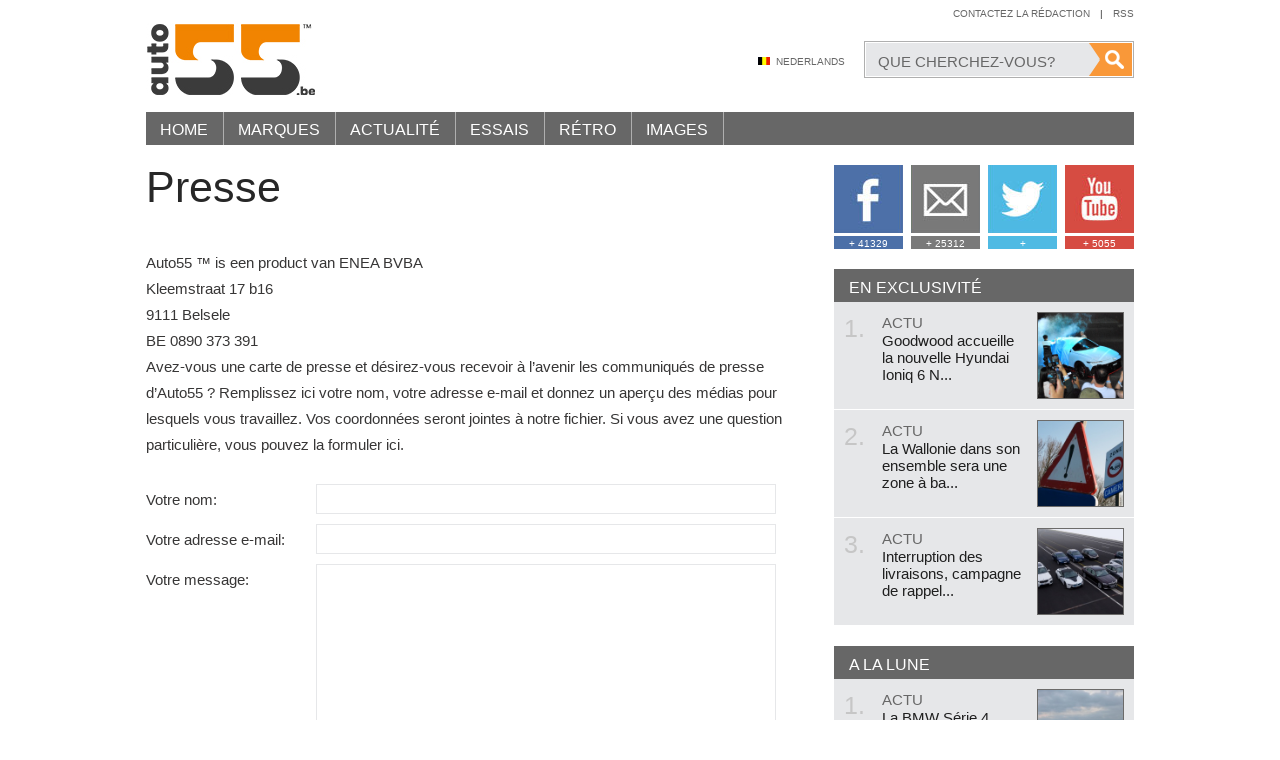

--- FILE ---
content_type: text/html; charset=UTF-8
request_url: http://fr.auto55.be/contact
body_size: 11276
content:
<!DOCTYPE html>
<html lang="fr" class="no-js">
<head>
    <meta http-equiv="X-UA-Compatible" content="IE=edge">
    <meta charset="utf-8">
    <meta name="viewport" content="width=1150">
    <meta name="language" content="FR">
    <meta name="google-site-verification" content="9NFZCW95GF14DFWWC1w-1hcxSZW1AExNE2YbqUpAnSQ" />

    <!-- SEO -->
    <title>Auto55.be</title>
    <meta name="robots" content="index, follow">
    <meta name="keywords" content="auto, occasion auto, actualit&eacute;, consommation, moniteur, retro, prix, automobile, routi&egrave;re, annonce, voiture, salon auto, tmc, essais, comparer, amende, carburant, assurance auto">
    <meta name="description" content="Auto55.be: Tout sur les voitures neuves. Actualit&eacute;, essais, consommation, prix, tmc, carburant...">

    <!-- Open Graph -->
    <meta property="og:url" content="http://fr.auto55.be/contact">
    <meta property="og:site_name" content="Auto55.be">
	<meta property="og:description" content="Auto55.be: Tout sur les voitures neuves. Actualit&eacute;, essais, consommation, prix, tmc, carburant...">
	<meta property="og:locale" content="fr_FR">
	
    <!-- DNS Prefetch -->
    <link rel="dns-prefetch" href="//cdnjs.cloudflare.com/">
    <link rel="dns-prefetch" href="//images.auto55.be/">

    <!-- Alternate -->
    <link rel="alternate" title="Auto55.be" type="application/rss+xml" href="/rss.xml">
    
    <!-- Stylesheets -->
    <link rel="stylesheet" href="/build/assets/css/app-b2efff147d.css">
    <style>.clearfix:after { display: block; content: ''; clear: both; }</style>

    <!-- Favicons -->
    <link rel="icon" type="image/png" href="/assets/favicons/2025/favicon-96x96.png" sizes="96x96" />
<link rel="icon" type="image/svg+xml" href="/assets/favicons/2025/favicon.svg" />
<link rel="shortcut icon" href="/assets/favicons/2025/favicon.ico" />
<link rel="apple-touch-icon" sizes="180x180" href="/assets/favicons/2025/apple-touch-icon.png" />
<meta name="apple-mobile-web-app-title" content="Auto55" />
<link rel="manifest" href="/assets/favicons/2025/site.webmanifest" />
    <!-- Javascripts -->
    <script src="/assets/vendor/modernizr/modernizr-2.8.3.min.js"></script>
    <script src="//cdnjs.cloudflare.com/ajax/libs/jquery/1.12.0/jquery.min.js"></script>
    <script>window.jQuery || document.write('<script src="/assets/vendor/jquery/jquery-1.12.0.min.js"><\/script>')</script>
    <script>
    window.App = {
      debug     : false,
      root      : "http://fr.auto55.be",
      host      : "fr.auto55.be",
      csrf_token: "vpXVY1gGLybOClEnoWbfGBHWaxIYgILM3bOOxPLY",
      locale    : "fr",
      route     : "contact"
    }
    </script>

            <!-- Google Analytics -->
        <script>
        (function(i,s,o,g,r,a,m){i['GoogleAnalyticsObject']=r;i[r]=i[r]||function(){
          (i[r].q=i[r].q||[]).push(arguments)},i[r].l=1*new Date();a=s.createElement(o),
          m=s.getElementsByTagName(o)[0];a.async=1;a.src=g;m.parentNode.insertBefore(a,m)
        })(window,document,'script','//www.google-analytics.com/analytics.js','ga');

        ga('create', 'UA-47787275-1', 'auto');
        ga('send', 'pageview');
        </script>
    

    <!-- Shareaholic -->
    <script type="text/javascript">
    //<![CDATA[
    (function() {
      var shr = document.createElement('script');
      shr.setAttribute('data-cfasync', 'false');
      shr.src = '//dsms0mj1bbhn4.cloudfront.net/assets/pub/shareaholic.js';
      shr.type = 'text/javascript'; shr.async = 'true';
      shr.onload = shr.onreadystatechange = function() {
        var rs = this.readyState;
        if (rs && rs != 'complete' && rs != 'loaded') return;
        var site_id = '744cc155a5be81c9f1bf51f71faa3f9a';
        try { Shareaholic.init(site_id); } catch (e) {}
      };
      var s = document.getElementsByTagName('script')[0];
      s.parentNode.insertBefore(shr, s);
    })();
    //]]>
    </script>
    <script src="https://www.google.com/recaptcha/api.js" async defer></script>
</head>
<body style="overflow:visible!important">
<div id="wrapper">
    <div class="container">
        <header id="header">
        <h1 class="logo"><a href="/" title="Auto55.be">Auto55.be</a></h1>

        <nav id="nav-topright">
            <ul>
                <li><a href="/contact" title="Contactez la r&eacute;daction">Contactez la r&eacute;daction</a></li>
                <li class="seperator">|</li>
                <li><a href="http://feeds.feedburner.com/auto55-fr" title="Toutes les nouveaut&eacute;s et l&#039;actualit&eacute;  automobile par Auto55.be" target="_blank">Rss</a></li>
            </ul>
        </nav><!-- /nav-topright -->
        <div style="clear:right;"></div>

        <div class="search-wrapper">
            <form method="GET" action="http://fr.auto55.be/cherchez" accept-charset="UTF-8">                <span class="bg">
                    <input class="field" type="text" name="q" value="" placeholder="Que cherchez-vous?">
                    <input class="button" type="submit" value="">
                </span>
            </form>        </div><!-- /.search-wrapper -->

        <div id="nav-middle">
            <ul>
                                    <li><a href="https://www.auto55.be" class="language nl">Nederlands</a></li>
                            </ul>
        </div><!-- /nav-middle -->
        <div class="clear"></div>

        <nav id="nav">
    	<ul class="parent1">
                                            
                <li class="child1 ">
                    <a href="http://fr.auto55.be" title="Home">Home</a>
                                    </li>
                                            
                <li class="child1 ">
                    <a href="http://fr.auto55.be/marques" title="Marques">Marques</a>
                    <div class="dropdown dropdown-makes">
        <div class="inner"><!-- fr.auto55.be -->
            <h4><a href="http://fr.auto55.be/marques#populiar">Marques populaires <span>Voir toutes les marques populaires</span></a></h4>
            <ul>
                                    <li><a href="/marques/audi"><img src="/assets/placeholders/block.jpg" data-original="https://images.auto55.be/logos/audi.jpg" width="90" alt=""></a></li>
                                    <li><a href="/marques/bmw"><img src="/assets/placeholders/block.jpg" data-original="https://images.auto55.be/logos/bmw.jpg" width="90" alt=""></a></li>
                                    <li><a href="/marques/citroen"><img src="/assets/placeholders/block.jpg" data-original="https://images.auto55.be/logos/citroen.jpg" width="90" alt=""></a></li>
                                    <li><a href="/marques/fiat"><img src="/assets/placeholders/block.jpg" data-original="https://images.auto55.be/logos/fiat.jpg" width="90" alt=""></a></li>
                                    <li><a href="/marques/ford"><img src="/assets/placeholders/block.jpg" data-original="https://images.auto55.be/logos/ford.jpg" width="90" alt=""></a></li>
                                    <li><a href="/marques/kia"><img src="/assets/placeholders/block.jpg" data-original="https://images.auto55.be/logos/kia.jpg" width="90" alt=""></a></li>
                                    <li><a href="/marques/mercedes-benz"><img src="/assets/placeholders/block.jpg" data-original="https://images.auto55.be/logos/mercedes-benz.jpg" width="90" alt=""></a></li>
                                    <li><a href="/marques/mini"><img src="/assets/placeholders/block.jpg" data-original="https://images.auto55.be/logos/mini.jpg" width="90" alt=""></a></li>
                                    <li><a href="/marques/nissan"><img src="/assets/placeholders/block.jpg" data-original="https://images.auto55.be/logos/nissan.jpg" width="90" alt=""></a></li>
                                    <li><a href="/marques/opel"><img src="/assets/placeholders/block.jpg" data-original="https://images.auto55.be/logos/opel.jpg" width="90" alt=""></a></li>
                                    <li><a href="/marques/peugeot"><img src="/assets/placeholders/block.jpg" data-original="https://images.auto55.be/logos/peugeot.jpg" width="90" alt=""></a></li>
                                    <li><a href="/marques/renault"><img src="/assets/placeholders/block.jpg" data-original="https://images.auto55.be/logos/renault.jpg" width="90" alt=""></a></li>
                                    <li><a href="/marques/suzuki"><img src="/assets/placeholders/block.jpg" data-original="https://images.auto55.be/logos/suzuki.jpg" width="90" alt=""></a></li>
                                    <li><a href="/marques/toyota"><img src="/assets/placeholders/block.jpg" data-original="https://images.auto55.be/logos/toyota.jpg" width="90" alt=""></a></li>
                                    <li><a href="/marques/volkswagen"><img src="/assets/placeholders/block.jpg" data-original="https://images.auto55.be/logos/volkswagen.jpg" width="90" alt=""></a></li>
                                    <li><a href="/marques/volvo"><img src="/assets/placeholders/block.jpg" data-original="https://images.auto55.be/logos/volvo.jpg" width="90" alt=""></a></li>
                            </ul>
            <div class="clear"></div>

            <h4><a href="http://fr.auto55.be/marques#exclusief">Marques exclusives <span>Voir toutes les marques exclusives</span></a></h4>
            <ul>
                                    <li><a href="/marques/aston-martin"><img src="/assets/placeholders/block.jpg" data-original="https://images.auto55.be/logos/aston-martin.jpg" width="90" alt=""></a></li>
                                    <li><a href="/marques/bentley"><img src="/assets/placeholders/block.jpg" data-original="https://images.auto55.be/logos/bentley.jpg" width="90" alt=""></a></li>
                                    <li><a href="/marques/bugatti"><img src="/assets/placeholders/block.jpg" data-original="https://images.auto55.be/logos/bugatti.jpg" width="90" alt=""></a></li>
                                    <li><a href="/marques/ferrari"><img src="/assets/placeholders/block.jpg" data-original="https://images.auto55.be/logos/ferrari.jpg" width="90" alt=""></a></li>
                                    <li><a href="/marques/lamborghini"><img src="/assets/placeholders/block.jpg" data-original="https://images.auto55.be/logos/lamborghini.jpg" width="90" alt=""></a></li>
                                    <li><a href="/marques/maybach"><img src="/assets/placeholders/block.jpg" data-original="https://images.auto55.be/logos/maybach.jpg" width="90" alt=""></a></li>
                                    <li><a href="/marques/porsche"><img src="/assets/placeholders/block.jpg" data-original="https://images.auto55.be/logos/porsche.jpg" width="90" alt=""></a></li>
                                    <li><a href="/marques/rolls-royce"><img src="/assets/placeholders/block.jpg" data-original="https://images.auto55.be/logos/rolls-royce.jpg" width="90" alt=""></a></li>
                            </ul>
            <div class="clear"></div>
            
            <div class="footer text-right">
                <a href="http://fr.auto55.be/marques">Toutes les marques de A-Z</a> <i>|</i> 
                <a href="http://fr.auto55.be/marques#overige">Autres marques</a>
            </div><!-- /.footer -->
        </div><!-- /.inner -->
    </div><!-- /.dropdown-makes -->
                </li>
                                            
                <li class="child1 ">
                    <a href="http://fr.auto55.be/actu" title="Actualit&eacute;">Actualit&eacute;</a>
                    <div class="dropdown dropdown-news">
        <div class="inner">

            <div class="col-left">
                <section class="cell">
                    <h4>Populaire <span><a href="http://fr.auto55.be/actu" title="site.menu.news">Plus?</a></span></h4>
                    <div class="itemlist itemlist-md">

                        
                            <article class="item">
                                <a href="http://fr.auto55.be/actu/21105-la-bmw-serie-4-cabriolet-se-decouvre" title="La BMW S&eacute;rie 4 Cabriolet se d&eacute;couvre">
                                    <h1>La BMW Série 4 Cabriolet se découvre</h1>
                                    <img src="/assets/placeholders/pixel.png" data-original="https://images.auto55.be/square/90059-BMW_4_Series_Convertible_88.jpg" width="89" height="89" alt="">
                                </a>
                            </article>
                        
                        
                            <article class="item">
                                <a href="http://fr.auto55.be/actu/23825-land-rover-discovery-sport-les-prix" title="Land Rover Discovery Sport: Les prix">
                                    <h1>Land Rover Discovery Sport: Les prix</h1>
                                    <img src="/assets/placeholders/pixel.png" data-original="https://images.auto55.be/square/106286-land-rover-discovery-sport-20.jpg" width="89" height="89" alt="">
                                </a>
                            </article>
                        
                        
                            <article class="item">
                                <a href="http://fr.auto55.be/actu/33621-relooking-pour-la-mercedes-amg-gt-avec-de-la-place-pour-cinq" title="Relooking pour la Mercedes AMG GT avec de la place pour cinq">
                                    <h1>Relooking pour la Mercedes AMG GT avec de la place pour cinq</h1>
                                    <img src="/assets/placeholders/pixel.png" data-original="https://images.auto55.be/square/177251-2022-mercedes-amg-gt-4-door-coupe-22.jpg" width="89" height="89" alt="">
                                </a>
                            </article>
                        
                        
                            <article class="item">
                                <a href="http://fr.auto55.be/actu/29380-voici-les-10-breaks-les-plus-rapides-du-monde" title="Voici les 10 breaks les plus rapides du monde">
                                    <h1>Voici les 10 breaks les plus rapides du monde</h1>
                                    <img src="/assets/placeholders/pixel.png" data-original="https://images.auto55.be/square/146986-brabus-850-e63-amg.jpg" width="89" height="89" alt="">
                                </a>
                            </article>
                        
                        
                    </div>
                </section>

                <section class="cell">
                    <h4>Tout chaud <span><a href="http://fr.auto55.be/actu" title="site.menu.news">Plus?</a></span></h4>
                    <div class="itemlist itemlist-md">

                        
                            <article class="item">
                                <a href="http://fr.auto55.be/actu/35432-plus-retro-moins-tactile-la-vw-idpolo-retrouve-de-vrais-boutons" title="Plus r&eacute;tro, moins tactile : la VW ID.Polo retrouve de vrais boutons">
                                    <h1>Plus rétro, moins tactile : la VW ID.Polo retrouve de vrais boutons</h1>
                                    <img src="/assets/placeholders/pixel.png" data-original="https://images.auto55.be/square/184966-volkswagen-idpolo-interieur-1.jpg" width="89" height="89" alt="">
                                </a>
                            </article>
                        
                        
                            <article class="item">
                                <a href="http://fr.auto55.be/actu/35431-alpina-est-morte-longue-vie-a-bmw-alpina" title="Alpina est morte. Longue vie &agrave; BMW Alpina !">
                                    <h1>Alpina est morte. Longue vie à BMW Alpina !</h1>
                                    <img src="/assets/placeholders/pixel.png" data-original="https://images.auto55.be/square/184963-bmw-alpina.jpg" width="89" height="89" alt="">
                                </a>
                            </article>
                        
                        
                            <article class="item">
                                <a href="http://fr.auto55.be/actu/35433-contribution-environnementale-sur-le-prix-des-voitures-electriques-neuves-depuis-le-1er-janvier" title="Contribution environnementale sur le prix des voitures &eacute;lectriques neuves depuis le 1er janvier">
                                    <h1>Contribution environnementale sur le prix des voitures électriques neuves depuis...</h1>
                                    <img src="/assets/placeholders/pixel.png" data-original="https://images.auto55.be/square/184962-febelauto-milieubijdrage-ev.jpg" width="89" height="89" alt="">
                                </a>
                            </article>
                        
                        
                            <article class="item">
                                <a href="http://fr.auto55.be/actu/35424-officiel-linterdiction-europeenne-du-diesel-et-de-lessence-en-2035-naura-pas-lieu" title="Officiel : l&#039;interdiction europ&eacute;enne du diesel et de l&#039;essence en 2035 n&#039;aura pas lieu">
                                    <h1>Officiel : l'interdiction européenne du diesel et de l'essence en 2035 n'aura pa...</h1>
                                    <img src="/assets/placeholders/pixel.png" data-original="https://images.auto55.be/square/184957-europees-verbod-op-verbrandingsmotoren-gaat-niet-door.jpg" width="89" height="89" alt="">
                                </a>
                            </article>
                        
                        
                    </div>
                </section>
                <div class="clear"></div>

                
                    <p class="text-center"><a style="display: inline-block" class="btn btn-orange" href="http://fr.auto55.be/actu" title="Toutes les actualit&eacute;">Toutes les actualit&eacute;</a></p>

                
                            </div>

            <div class="col-right">
                
                <section class="cell">
                    <div class="itemlist itemlist-lg">

                        
                            <article class="item">
                                <a href="http://fr.auto55.be/actu/34895-changement-de-strategie-audi-renoue-avec-les-moteurs-a-combustion" title="Changement de strat&eacute;gie : Audi renoue avec les moteurs &agrave; combustion">
                                    <span class="imagebox">
                                        <img src="/assets/placeholders/pixel.png" data-original="https://images.auto55.be/block/179760-audi-a6-e-tron-avant-19.jpg" width="100%" alt="">
                                    </span>
                                    <h5>Changement de stratégie : Audi renoue avec les moteurs à combustion</h5>
                                </a>
                            </article>
                        
                        
                            <article class="item">
                                <a href="http://fr.auto55.be/actu/34859-renault-promet-une-voiture-electrique-a-moins-de-20000-euros-ce-modele-emblematique-fait-son-retour" title="Renault promet une voiture &eacute;lectrique &agrave; moins de 20.000 euros : ce mod&egrave;le embl&eacute;matique fait son retour">
                                    <span class="imagebox">
                                        <img src="/assets/placeholders/pixel.png" data-original="https://images.auto55.be/block/182880-ampere-renault-legend-twingo.jpg" width="100%" alt="">
                                    </span>
                                    <h5>Renault promet une voiture électrique à moins de 20.000 euros : ce modèle emblém...</h5>
                                </a>
                            </article>
                        
                        
                        <div class="clear"></div>
                    </div>
                </section>

                <section class="newsletter">
                    <h4>Auto55 Newsletter</h4>
                    <p>Bo&icirc;te de r&eacute;ception. Votre email est s&ucirc;r avec nous, et bien entendu vous pouvez toujours vous d&eacute;sabonner.</p>

                    <form action="http://fr.auto55.be/newsletter" method="POST">
                        <input type="hidden" name="_token" value="vpXVY1gGLybOClEnoWbfGBHWaxIYgILM3bOOxPLY">
                        <input type="email" class="input" name="email" placeholder="Votre adresse e-mail">
                        <button type="submit" class="btn">Abonnez-vous</button>
                    </form>
                </section>

            </div>
            
            <div class="clear"></div>
        </div><!-- /.inner -->
    </div><!-- /.dropdown-news -->
                </li>
                                            
                <li class="child1 ">
                    <a href="http://fr.auto55.be/essais" title="Essais">Essais</a>
                    <div class="dropdown dropdown-tests">
        <div class="inner">
           <div class="col-left">
                <section class="cell">
                    <h4><a href="http://fr.auto55.be/essais" title="Essais">Nouveaux essais <span>Plus?</span></a></h4>
                    <div class="itemlist itemlist-md">

                        
                        
                            <article class="item">
                                <a href="http://fr.auto55.be/essais/141558-essai-porsche-911-gts-t-hybrid-2025" title="Essai Porsche 911 GTS T-Hybrid 2025">
                                    <h1>Essai Porsche 911 GTS T-Hybrid 2025</h1>
                                    <img src="/assets/placeholders/pixel.png" data-original="https://images.auto55.be/square/184507-porsche-911-992-carrera-gts-t-hybrid-my2025-0019.jpg" width="89" height="89" alt="">
                                </a>
                            </article>
                        
                        
                            <article class="item">
                                <a href="http://fr.auto55.be/essais/141551-mercedes-amg-a-35-4matic-berline" title="Mercedes-AMG A 35 4Matic Berline">
                                    <h1>Mercedes-AMG A 35 4Matic Berline</h1>
                                    <img src="/assets/placeholders/pixel.png" data-original="https://images.auto55.be/square/183712-mercedes-amg-a35-berline-0032.jpg" width="89" height="89" alt="">
                                </a>
                            </article>
                        
                        
                            <article class="item">
                                <a href="http://fr.auto55.be/essais/141549-essai-peugeot-e-5008-my2024" title="Essai Peugeot E-5008 MY2024">
                                    <h1>Essai Peugeot E-5008 MY2024</h1>
                                    <img src="/assets/placeholders/pixel.png" data-original="https://images.auto55.be/square/183659-peugeot-e-5008-gt-my2024-0026.jpg" width="89" height="89" alt="">
                                </a>
                            </article>
                        
                        
                    </div>
                </section>

                
                    <section class="cell">
                        <h4>&nbsp;</h4>
                        <div class="itemlist itemlist-md">
                                                            <article class="item">
                                    <a href="http://fr.auto55.be/essais/141541-essai-suzuki-swift-2024" title="Essai Suzuki Swift 2024">
                                        <h1>Essai Suzuki Swift 2024</h1>
                                        <img src="/assets/placeholders/pixel.png" data-original="https://images.auto55.be/square/183226-suzuki-swift-my2024-0018.jpg" width="89" height="89" alt="">
                                    </a>
                                </article>
                                                            <article class="item">
                                    <a href="http://fr.auto55.be/essais/141535-essai-dacia-spring-65-extreme" title="Essai Dacia Spring 65 Extreme">
                                        <h1>Essai Dacia Spring 65 Extreme</h1>
                                        <img src="/assets/placeholders/pixel.png" data-original="https://images.auto55.be/square/182541-dacia-spring-65-extreme-0011.jpg" width="89" height="89" alt="">
                                    </a>
                                </article>
                                                            <article class="item">
                                    <a href="http://fr.auto55.be/essais/141534-essai-nissan-ariya-87kwh-evolve" title="Essai Nissan Ariya 87kWh Evolve">
                                        <h1>Essai Nissan Ariya 87kWh Evolve</h1>
                                        <img src="/assets/placeholders/pixel.png" data-original="https://images.auto55.be/square/182396-nissan-ariya-87kwh-evolve0002.jpg" width="89" height="89" alt="">
                                    </a>
                                </article>
                                                    </div>
                    </section>

                
                <div class="clear"></div>
                <p class="text-center"><a style="display: inline-block" class="btn btn-orange" href="http://fr.auto55.be/essais" title="Toutes les essais">Toutes les essais</a></p>
                <div class="clear"></div>
                <br>
            </div>

            <div class="col-right">
                
                <section class="cell linklist">

                                            <div>
                            <span>Rapports d&#039;essais r&eacute;cents</span>

                                                            <a href="http://fr.auto55.be/essais/141558-essai-porsche-911-gts-t-hybrid-2025" title="Essai Porsche 911 GTS T-Hybrid 2025">Essai Porsche 911 GTS T-Hybrid 2025</a>
                                                            <a href="http://fr.auto55.be/essais/141551-mercedes-amg-a-35-4matic-berline" title="Mercedes-AMG A 35 4Matic Berline">Mercedes-AMG A 35 4Matic Berline</a>
                                                            <a href="http://fr.auto55.be/essais/141549-essai-peugeot-e-5008-my2024" title="Essai Peugeot E-5008 MY2024">Essai Peugeot E-5008 MY2024</a>
                                                            <a href="http://fr.auto55.be/essais/141541-essai-suzuki-swift-2024" title="Essai Suzuki Swift 2024">Essai Suzuki Swift 2024</a>
                                                            <a href="http://fr.auto55.be/essais/141535-essai-dacia-spring-65-extreme" title="Essai Dacia Spring 65 Extreme">Essai Dacia Spring 65 Extreme</a>
                                                            <a href="http://fr.auto55.be/essais/141534-essai-nissan-ariya-87kwh-evolve" title="Essai Nissan Ariya 87kWh Evolve">Essai Nissan Ariya 87kWh Evolve</a>
                                                            <a href="http://fr.auto55.be/essais/141528-essai-nissan-qashqai-e-power" title="Essai Nissan Qashqai e-Power">Essai Nissan Qashqai e-Power</a>
                                                            <a href="http://fr.auto55.be/essais/141527-essai-mercedes-classe-c-300-e-break-phev" title="Essai Mercedes Classe C 300 e Break PHEV">Essai Mercedes Classe C 300 e Break PHEV</a>
                                                            <a href="http://fr.auto55.be/essais/141526-essai-alfa-romeo-tonale-plug-in-hybrid-q4" title="Essai Alfa Romeo Tonale Plug-In Hybrid Q4">Essai Alfa Romeo Tonale Plug-In Hybrid Q4</a>
                                                            <a href="http://fr.auto55.be/essais/141522-essai-skoda-enyaq-iv-80x" title="Essai Skoda Enyaq iV 80x">Essai Skoda Enyaq iV 80x</a>
                                                            <a href="http://fr.auto55.be/essais/141521-essai-volkswagen-golf-8-variant-r" title="Essai Volkswagen Golf 8 Variant R">Essai Volkswagen Golf 8 Variant R</a>
                                                            <a href="http://fr.auto55.be/essais/141513-essai-land-rover-defender-110-p400e-phev" title="Essai Land Rover Defender 110 P400e PHEV">Essai Land Rover Defender 110 P400e PHEV</a>
                                                    </div>
                    
                    
                    
                    
                </section>

            </div>
                
            <div class="clear"></div>
        </div><!-- /.inner -->
    </div><!-- /.dropdown-tests -->
                </li>
                                            
                <li class="child1 ">
                    <a href="http://fr.auto55.be/retro" title="R&eacute;tro">R&eacute;tro</a>
                    <div class="dropdown dropdown-retro">
        <div class="inner">
           <div class="col-left">
                <section class="cell">
                    <h4><a href="http://fr.auto55.be/retro" title="R&eacute;tro">Nouveau dans retro <span>Plus?</span></a></h4>
                    <div class="itemlist itemlist-md">

                        
                            <article class="item">
                                <a href="http://fr.auto55.be/retro/32787-cord-810812-la-voiture-trop-en-avance-sur-son-temps-1936-1937" title="Cord 810/812, la voiture trop en avance sur son temps (1936 - 1937)">
                                    <h1>Cord 810/812, la voiture trop en avance sur son temps (1936 - 1937)</h1>
                                    <img src="/assets/placeholders/pixel.png" data-original="https://images.auto55.be/square/170945-cord-810.jpg" width="89" height="89" alt="">
                                </a>
                            </article>
                        
                        
                            <article class="item">
                                <a href="http://fr.auto55.be/retro/32546-lhistoire-daudi-quattro-comment-tout-a-commence-en-1980" title="L&#039;histoire d&#039;Audi Quattro : comment tout a commenc&eacute; en 1980">
                                    <h1>L'histoire d'Audi Quattro : comment tout a commencé en 1980</h1>
                                    <img src="/assets/placeholders/pixel.png" data-original="https://images.auto55.be/square/99209-audi-quattro-s1-3.jpg" width="89" height="89" alt="">
                                </a>
                            </article>
                        
                        
                            <article class="item">
                                <a href="http://fr.auto55.be/retro/32086-le-jour-ou-bmw-a-engouffre-un-v16-dans-une-serie-7" title="Le jour o&ugrave; BMW a engouffr&eacute; un V16 dans une s&eacute;rie 7">
                                    <h1>Le jour où BMW a engouffré un V16 dans une série 7</h1>
                                    <img src="/assets/placeholders/pixel.png" data-original="https://images.auto55.be/square/166907-bmw-v16-750li.jpg" width="89" height="89" alt="">
                                </a>
                            </article>
                        
                        
                            <article class="item">
                                <a href="http://fr.auto55.be/retro/31052-sur-le-passeport-de-cette-vw-t3-apparait-le-nom-de-porsche" title="Sur le passeport de cette VW T3 apparait le nom de&hellip; Porsche">
                                    <h1>Sur le passeport de cette VW T3 apparait le nom de… Porsche</h1>
                                    <img src="/assets/placeholders/pixel.png" data-original="https://images.auto55.be/square/158609-b32.jpg" width="89" height="89" alt="">
                                </a>
                            </article>
                        
                        
                    </div>
                </section>

                <section class="cell">
                    <h4>L&#039;histoire</h4>
                    
                    
                        <article class="highlighted">
                            <a href="http://fr.auto55.be/retro/33303-la-mazda-mx3-etait-bon-marche-amusante-et-possedait-le-plus-petit-v6-du-monde-1991-1998" title="La Mazda MX3 &eacute;tait bon march&eacute;, amusante et poss&eacute;dait le plus petit V6 du monde (1991 - 1998)">
                                <img src="/assets/placeholders/pixel.png" data-original="https://images.auto55.be/tall/174771-mazda-mx3-press-image.jpg" width="100%" alt="">
                            </a>
                            <h1>La Mazda MX3 &eacute;tait bon march&eacute;, amusante et poss&eacute;dait le plus petit V6 du monde (1991 - 1998)</h1>
                        </article>

                    
                    <p class="text-center"><a class="btn btn-orange" href="http://fr.auto55.be/retro">Toutes les retro</a></p>
                </section>
                
                <div class="clear"></div>
            </div>

            <div class="col-right">
                <section class="cell linklist">
                    
                    
                        <div>
                            <span><a href="http://fr.auto55.be/retro/nineties">Nineties</a></span>

                            
                                <a href="http://fr.auto55.be/retro/33303-la-mazda-mx3-etait-bon-marche-amusante-et-possedait-le-plus-petit-v6-du-monde-1991-1998" title="La Mazda MX3 &eacute;tait bon march&eacute;, amusante et poss&eacute;dait le plus petit V6 du monde (1991 - 1998)">La Mazda MX3 &eacute;tait bon march&eacute;, amusante et poss&eacute;dait le plus petit V6 du monde (1991 - 1998)</a>

                            
                        </div>

                    
                        <div>
                            <span><a href="http://fr.auto55.be/retro/eighties">Eighties</a></span>

                            
                                <a href="http://fr.auto55.be/retro/32546-lhistoire-daudi-quattro-comment-tout-a-commence-en-1980" title="L&#039;histoire d&#039;Audi Quattro : comment tout a commenc&eacute; en 1980">L&#039;histoire d&#039;Audi Quattro : comment tout a commenc&eacute; en 1980</a>

                            
                                <a href="http://fr.auto55.be/retro/32086-le-jour-ou-bmw-a-engouffre-un-v16-dans-une-serie-7" title="Le jour o&ugrave; BMW a engouffr&eacute; un V16 dans une s&eacute;rie 7">Le jour o&ugrave; BMW a engouffr&eacute; un V16 dans une s&eacute;rie 7</a>

                            
                        </div>

                    
                        <div>
                            <span><a href="http://fr.auto55.be/retro/seventies">Seventies</a></span>

                            
                                <a href="http://fr.auto55.be/retro/23715-cinq-secrets-de-la-golf-i-1974" title="Cinq secrets de la Golf I (1974)">Cinq secrets de la Golf I (1974)</a>

                            
                        </div>

                    
                        <div>
                            <span><a href="http://fr.auto55.be/retro/sixties">Sixties</a></span>

                            
                                <a href="http://fr.auto55.be/retro/10809-40-ans-de-moteur-rotatif-chez-mazda" title="40 ans de moteur rotatif chez Mazda">40 ans de moteur rotatif chez Mazda</a>

                            
                                <a href="http://fr.auto55.be/retro/10782-ferrari-aux-encheres" title="Ferrari aux ench&egrave;res">Ferrari aux ench&egrave;res</a>

                            
                        </div>

                    
                        <div>
                            <span><a href="http://fr.auto55.be/retro/fifties">Fifties</a></span>

                            
                                <a href="http://fr.auto55.be/retro/24863-60-ans-des-skoda-octavia-et-felicia" title="60 ans des Skoda Octavia et Felicia">60 ans des Skoda Octavia et Felicia</a>

                            
                                <a href="http://fr.auto55.be/retro/3531-restauree-sirene-dalerte-aerienne-chrysler-de-1956" title="Restaur&eacute;e: sir&egrave;ne d&rsquo;alerte a&eacute;rienne Chrysler de 1956">Restaur&eacute;e: sir&egrave;ne d&rsquo;alerte a&eacute;rienne Chrysler de 1956</a>

                            
                        </div>

                    
                        <div>
                            <span><a href="http://fr.auto55.be/retro/voor-1950">Avant 1950</a></span>

                            
                                <a href="http://fr.auto55.be/retro/3506-80-ans-citroen-traction-avant" title="80 ans Citro&euml;n Traction Avant">80 ans Citro&euml;n Traction Avant</a>

                            
                                <a href="http://fr.auto55.be/retro/19542-dunlop-125-ans-la-chronologie" title="Dunlop 125 ans: la chronologie">Dunlop 125 ans: la chronologie</a>

                            
                        </div>

                    
                </section>
            </div>
            
            <div class="clear"></div>
        </div><!-- /.inner -->
    </div><!-- /.dropdown-retro -->
                </li>
                                            
                <li class="child1 ">
                    <a href="http://fr.auto55.be/multimedia" title="Images">Images</a>
                    <div class="dropdown dropdown-multimedia">
        <div class="inner">
            
            <section class="col-left">
                <h4><a href="http://fr.auto55.be/multimedia/fotospecials" title="Galerie photos">Galerie photos <span>Plus?</span></a></h4>
                
                                
                    <article class="item">
                        <a href="http://fr.auto55.be/multimedia/fotospecials/7002-alfa-romeo-tonale-2025" title="Alfa Romeo Tonale 2025" data-popup-type="iframe">
                            <img src="/assets/placeholders/square.jpg" data-original="https://images.auto55.be/square/184899-alfa-romeo-tonale-facelift-my2025-46.jpg" width="100%" alt="">
                            <span class="hover"><i></i>Voir 46 photos</span>
                        </a>
                    </article>
                
                                
                    <article class="item">
                        <a href="http://fr.auto55.be/multimedia/fotospecials/7001-renault-clio-my2026" title="Renault Clio MY2026" data-popup-type="iframe">
                            <img src="/assets/placeholders/square.jpg" data-original="https://images.auto55.be/square/184711-nieuwe-renault-clio.jpg" width="100%" alt="">
                            <span class="hover"><i></i>Voir 46 photos</span>
                        </a>
                    </article>
                
                                
                    <article class="item">
                        <a href="http://fr.auto55.be/multimedia/fotospecials/7000-mercedes-benz-cla-250-eq" title="Mercedes-Benz CLA 250+ EQ" data-popup-type="iframe">
                            <img src="/assets/placeholders/square.jpg" data-original="https://images.auto55.be/square/184585-mercedes-cla250-eq-testverslag-40.jpg" width="100%" alt="">
                            <span class="hover"><i></i>Voir 45 photos</span>
                        </a>
                    </article>
                
                                
                    <article class="item">
                        <a href="http://fr.auto55.be/multimedia/fotospecials/6999-porsche-911-gts-t-hybrid" title="Porsche 911 GTS T-Hybrid" data-popup-type="iframe">
                            <img src="/assets/placeholders/square.jpg" data-original="https://images.auto55.be/square/184498-porsche-911-992-carrera-gts-t-hybrid-my2025-0010.jpg" width="100%" alt="">
                            <span class="hover"><i></i>Voir 42 photos</span>
                        </a>
                    </article>
                
                                
                    <article class="item">
                        <a href="http://fr.auto55.be/multimedia/fotospecials/6998-fiat-grande-panda-hybrid" title="Fiat Grande Panda Hybrid" data-popup-type="iframe">
                            <img src="/assets/placeholders/square.jpg" data-original="https://images.auto55.be/square/184363-fiat-grande-panda-hybrid-test-3.jpg" width="100%" alt="">
                            <span class="hover"><i></i>Voir 17 photos</span>
                        </a>
                    </article>
                
                                
                    <article class="item">
                        <a href="http://fr.auto55.be/multimedia/fotospecials/6997-alpine-a390-fotogallery" title="Alpine A390 fotogallery" data-popup-type="iframe">
                            <img src="/assets/placeholders/square.jpg" data-original="https://images.auto55.be/square/184361-alpine-a390.jpg" width="100%" alt="">
                            <span class="hover"><i></i>Voir 23 photos</span>
                        </a>
                    </article>
                
                                
                    <article class="item">
                        <a href="http://fr.auto55.be/multimedia/fotospecials/6996-renault-4-e-tech-electric" title="Renault 4 E-Tech Electric" data-popup-type="iframe">
                            <img src="/assets/placeholders/square.jpg" data-original="https://images.auto55.be/square/184324-renault-4-e-tech-electric-2025-test-23.jpg" width="100%" alt="">
                            <span class="hover"><i></i>Voir 23 photos</span>
                        </a>
                    </article>
                
                                
                    <article class="item">
                        <a href="http://fr.auto55.be/multimedia/fotospecials/6995-jeep-compass-2025" title="Jeep Compass 2025" data-popup-type="iframe">
                            <img src="/assets/placeholders/square.jpg" data-original="https://images.auto55.be/square/184276-jeep-compass-my-2025-1.jpg" width="100%" alt="">
                            <span class="hover"><i></i>Voir 25 photos</span>
                        </a>
                    </article>
                
                                
                    <article class="item">
                        <a href="http://fr.auto55.be/multimedia/fotospecials/6994-renault-5-turbo-3e" title="Renault 5 Turbo 3E" data-popup-type="iframe">
                            <img src="/assets/placeholders/square.jpg" data-original="https://images.auto55.be/square/184147-renault-5-turbo-2025-3.jpg" width="100%" alt="">
                            <span class="hover"><i></i>Voir 70 photos</span>
                        </a>
                    </article>
                
                                
                    <article class="item">
                        <a href="http://fr.auto55.be/multimedia/fotospecials/6993-volvo-es90" title="Volvo ES90" data-popup-type="iframe">
                            <img src="/assets/placeholders/square.jpg" data-original="https://images.auto55.be/square/184135-volvo-es90-99.jpg" width="100%" alt="">
                            <span class="hover"><i></i>Voir 99 photos</span>
                        </a>
                    </article>
                
                                
                    <article class="item">
                        <a href="http://fr.auto55.be/multimedia/fotospecials/6992-audi-a6-avant-2025" title="Audi A6 Avant 2025" data-popup-type="iframe">
                            <img src="/assets/placeholders/square.jpg" data-original="https://images.auto55.be/square/184036-audi-a6-avant-2025-14.jpg" width="100%" alt="">
                            <span class="hover"><i></i>Voir 13 photos</span>
                        </a>
                    </article>
                
                                
                    <article class="item">
                        <a href="http://fr.auto55.be/multimedia/fotospecials/6991-volkswagen-idevery1" title="Volkswagen ID.Every1" data-popup-type="iframe">
                            <img src="/assets/placeholders/square.jpg" data-original="https://images.auto55.be/square/184002-volkswagen-id-1-everyone-24.jpg" width="100%" alt="">
                            <span class="hover"><i></i>Voir 44 photos</span>
                        </a>
                    </article>
                
                
                <div class="clear"></div>
            </section>
            
            <section class="col-right">
                <h4><a href="http://fr.auto55.be/multimedia/videos" title="Vid&eacute;os">Vid&eacute;os <span>Plus?</span></a></h4>
                
                
                    <article class="item video">
                        <a href="http://fr.auto55.be/multimedia/videos/604-toyota-aygo-x" title="Toyota Aygo X" data-popup-type="iframe">
                            <img src="/assets/placeholders/block.jpg" data-original="https://images.auto55.be/block/178741-toyota-aygo-x.jpg" width="100%" alt="">
                            <span class="hover"></span>
                            <span class="play"></span>
                        </a>
                    </article>
                
                
                    <article class="item video">
                        <a href="http://fr.auto55.be/multimedia/videos/70-dieteren-gallery-teaser" title="Dieteren Gallery Teaser" data-popup-type="iframe">
                            <img src="/assets/placeholders/block.jpg" data-original="https://images.auto55.be/block/67239-dieteren-gallery-teaser-video.jpg" width="100%" alt="">
                            <span class="hover"></span>
                            <span class="play"></span>
                        </a>
                    </article>
                
                
                <div class="clear"></div>
            </section>
            <div class="clear"></div>

            <div class="footer text-right">
                <a href="http://www.youtube.com/user/auto55be" target="_blank">Auto55 youtube</a> <i>|</i> 
                <a href="https://instagram.com/auto55be" target="_blank">Auto55 instagram</a> <i>|</i>
                <a href="http://fr.auto55.be/multimedia/fotospecials">Toutes les galeries photos</a> <i>|</i> 
                <a href="http://fr.auto55.be/multimedia/videos">Toutes les vid&eacute;os</a>
            </div>
        </div><!-- /.inner -->
    </div><!-- /.dropdown-multimedia -->
                </li>
            
            
                    </ul>
    </nav><!-- /nav -->

        
        <div class="advertisement header">
    <!-- TOP -->
    <div id="ad-slot-1"> 
      <script>
        googletag.cmd.push(function() {
          googletag.display('ad-slot-1');
        });
      </script> 
    </div>
  </div> <!-- /banner.header-leaderbord -->

            </header><!-- /header -->

        
	<section id="content" role="main">

		
	<section class="textbox textbox-page">

		
			<h1>Presse</h1>
			<address>
				Auto55 ™ is een product van ENEA BVBA<br>
				Kleemstraat 17 b16<br>
				9111 Belsele<br>
				BE 0890 373 391
			</address>
			<p>
				Avez-vous une carte de presse et désirez-vous recevoir à l’avenir les communiqués
				de presse d’Auto55 ? Remplissez ici votre nom, votre adresse e-mail et donnez un
				aperçu des médias pour lesquels vous travaillez. Vos coordonnées seront jointes à
				notre fichier. Si vous avez une question particulière, vous pouvez la formuler ici.
			</p>

		
		<div class="form-horizontal">

			<form method="POST" action="http://fr.auto55.be/contact" accept-charset="UTF-8"><input name="_token" type="hidden" value="vpXVY1gGLybOClEnoWbfGBHWaxIYgILM3bOOxPLY">
				
				<div class="form-group">
					<label class="control-label">Votre nom:</label>
					<input class="form-control" required="required" name="name" type="text">				</div>
				<div class="form-group">
					<label class="control-label">Votre adresse e-mail:</label>
					<input class="form-control" required="required" name="email" type="email">				</div>
				<div class="form-group">
					<label class="control-label">Votre message:</label>
					<textarea class="form-control" required="required" name="user_message" cols="50" rows="10"></textarea>				</div>
				<div style="margin: 0 0 15px 170px;">
					<div class="g-recaptcha" id="contact-recaptcha" data-sitekey="6LfWZJIUAAAAAPMZ5-0P50rMJObv4eXXS02IEl_2"></div>
				</div>
				<div class="form-group">
					<div class="control-label">&nbsp;</div>
					<button type="submit" class="btn prevent-double-click">Envoyer</button>
				</div>

			</form>
		</div>
	</section>


		
	</section><!-- /content -->

	<section id="sidebar">

		
		<section class="share">
        <a href="http://facebook.auto55.be" title="Facebook likes" class="share-item facebook" target="_blank">
            <i class="icon"></i>
            <span class="count"> + 41329</span>
        </a>
        <a href="http://fr.auto55.be/newsletter" class="share-item mail" title="Newsletter subscribers">
            <i class="icon"></i>
            <span class="count"> + 25312</span>
        </a>
        <a href="http://twitter.auto55.be" title="Twitter followers" class="share-item twitter" target="_blank">
            <i class="icon"></i>
            <span class="count"> + </span>
        </a>
        <a href="http://www.youtube.com/user/auto55be" title="YouTube subscribers" class="share-item youtube" target="_blank">
            <i class="icon"></i>
            <span class="count"> + 5055</span>
        </a>
        <div class="clear"></div>
    </section><!-- /.share -->

    <div class="advertisement">
        <div style="position: relative; display: block;">
            
                    </div>
    </div>

    <!-- MID1 -->
    <div id="ad-slot-2"> 
       <script>
         googletag.cmd.push(function() {
           googletag.display('ad-slot-2');
         });
       </script> 
    </div><!-- /banner.sidebar-top -->


    <section class="spotlight">
        <h1 class="heading">En exclusivit&eacute;</h1>

        
            <article class="spotlight-item">
                <a href="http://fr.auto55.be/actu/35279-goodwood-accueille-la-nouvelle-hyundai-ioniq-6-n-et-ses-650-chevaux">
                    <div class="number">1.</div>
                    <div class="text">
                        <div class="type">Actu</div>
                        <div class="title">Goodwood accueille la nouvelle Hyundai Ioniq 6 N...</div>
                    </div>

                    <span class="image">
                        <img src="https://images.auto55.be/square/184453-hyundai-ioniq-6n-goodwood-festival-of-speed-2025-8.jpg" alt="" width="87" height="87">
                    </span>

                    <div class="clear"></div>
                </a>
            </article>

        
            <article class="spotlight-item">
                <a href="http://fr.auto55.be/actu/33032-la-wallonie-dans-son-ensemble-sera-une-zone-a-basses-emissions-des-2023">
                    <div class="number">2.</div>
                    <div class="text">
                        <div class="type">Actu</div>
                        <div class="title">La Wallonie dans son ensemble sera une zone à ba...</div>
                    </div>

                    <span class="image">
                        <img src="https://images.auto55.be/square/169787-lez-bord-lage-emissiezone.jpg" alt="" width="87" height="87">
                    </span>

                    <div class="clear"></div>
                </a>
            </article>

        
            <article class="spotlight-item">
                <a href="http://fr.auto55.be/actu/32938-interruption-des-livraisons-campagne-de-rappel-et-surtout-ne-pas-recharger-les-hybrides-rechargeables-de-bmw-et-mini">
                    <div class="number">3.</div>
                    <div class="text">
                        <div class="type">Actu</div>
                        <div class="title">Interruption des livraisons, campagne de rappel...</div>
                    </div>

                    <span class="image">
                        <img src="https://images.auto55.be/square/159837-bmw-electrified-vehicles-4.jpg" alt="" width="87" height="87">
                    </span>

                    <div class="clear"></div>
                </a>
            </article>

            
    </section><!-- /.spotlight -->

    
    
    <section class="spotlight">
        <h1 class="heading">A la lune</h1>

        
            <article class="spotlight-item">
                <a href="http://fr.auto55.be/actu/21105-la-bmw-serie-4-cabriolet-se-decouvre">
                    <div class="number">1.</div>
                    <div class="text">
                        <div class="type">Actu</div>
                        <div class="title">La BMW Série 4 Cabriolet se découvre</div>
                    </div>

                    <span class="image">
                        <img src="https://images.auto55.be/square/90059-BMW_4_Series_Convertible_88.jpg" alt="" width="87" height="87">
                    </span>

                    <div class="clear"></div>
                </a>
            </article>

        
            <article class="spotlight-item">
                <a href="http://fr.auto55.be/actu/23825-land-rover-discovery-sport-les-prix">
                    <div class="number">2.</div>
                    <div class="text">
                        <div class="type">Actu</div>
                        <div class="title">Land Rover Discovery Sport: Les prix</div>
                    </div>

                    <span class="image">
                        <img src="https://images.auto55.be/square/106286-land-rover-discovery-sport-20.jpg" alt="" width="87" height="87">
                    </span>

                    <div class="clear"></div>
                </a>
            </article>

        
            <article class="spotlight-item">
                <a href="http://fr.auto55.be/actu/33621-relooking-pour-la-mercedes-amg-gt-avec-de-la-place-pour-cinq">
                    <div class="number">3.</div>
                    <div class="text">
                        <div class="type">Actu</div>
                        <div class="title">Relooking pour la Mercedes AMG GT avec de la pla...</div>
                    </div>

                    <span class="image">
                        <img src="https://images.auto55.be/square/177251-2022-mercedes-amg-gt-4-door-coupe-22.jpg" alt="" width="87" height="87">
                    </span>

                    <div class="clear"></div>
                </a>
            </article>

            
    </section><!-- /.spotlight -->

    
    <div class="advertisement"> 
    <!-- MID2 -->
    <div id="ad-slot-3"> 
       <script>
         googletag.cmd.push(function() {
           googletag.display('ad-slot-3');
         });
       </script> 
    </div>
</div><!-- banners.sidebar-middle -->

    <section class="gas-prices">
            <div class="heading">Prix carburant <a class="more" href="http://fr.auto55.be/pages/brandstofprijzen/overzicht.html" title="Plus?">Plus?</a></div>
            <a href="http://fr.auto55.be/pages/brandstofprijzen/overzicht.html">
                <div class="gas-price diesel">
                    <div class="name">Diesel</div>
                    <div class="price">&euro; 1,8220</div>
                </div>
                <div class="gas-price petrol">
                    <div class="name">Essence</div>
                    <div class="price">&euro; 1,8440</div>
                </div>
                <div class="gas-price lpg">
                    <div class="name">GPL</div>
                    <div class="price">&euro; 0,6650</div>
                </div>
                <div class="clear"></div>
            </a>
        </section><!-- /.gas-prices -->
    
    <section class="popular-photo-specials">
        <h1 class="heading">Galeries populaires <a class="more" href="http://fr.auto55.be/multimedia/fotospecials" title="Plus?">Plus?</a></h1>

        <div id="cycle-popular" data-cycle-fx="carousel" class="cycle cycle-slideshowx" data-cycle-carousel-offset="50" data-cycle-slides="> .item" data-cycle-prev=".prev-photo" data-cycle-next=".next-photo" data-cycle-timeout="0" data-cycle-swipe="true">
            <div class="prev-photo"></div>
            <div class="next-photo"></div>

            
                <article class="item">
                    <a href="http://fr.auto55.be/multimedia/fotospecials/1612-bugatti-brescia-type-22-roadster-lago-maggiore" data-popup-type="iframe">
                        <img src="https://images.auto55.be/block/43657-bugatti_brescia_type_22_roadster_4.jpg" alt="" width="198" height="106">
                        <div class="title">Bugatti Brescia Type 22 R...</div>
                        <div class="title-sub">Voir 12 photos</div>
                    </a>
                </article>

            
                <article class="item">
                    <a href="http://fr.auto55.be/multimedia/fotospecials/40-alfa-romeo-147-gta" data-popup-type="iframe">
                        <img src="https://images.auto55.be/block/10199-1.jpg" alt="" width="198" height="106">
                        <div class="title">Alfa Romeo 147 GTA</div>
                        <div class="title-sub">Voir 4 photos</div>
                    </a>
                </article>

            
                <article class="item">
                    <a href="http://fr.auto55.be/multimedia/fotospecials/5955-simca-1100-1967-1981" data-popup-type="iframe">
                        <img src="https://images.auto55.be/block/133490-simca-1100.jpg" alt="" width="198" height="106">
                        <div class="title">Simca 1100 (1967 - 1981)</div>
                        <div class="title-sub">Voir 11 photos</div>
                    </a>
                </article>

            
                <article class="item">
                    <a href="http://fr.auto55.be/multimedia/fotospecials/1071-morgan-lifecar" data-popup-type="iframe">
                        <img src="https://images.auto55.be/block/30813-morgan_2.jpg" alt="" width="198" height="106">
                        <div class="title">Morgan LifeCar</div>
                        <div class="title-sub">Voir 5 photos</div>
                    </a>
                </article>

            
                <article class="item">
                    <a href="http://fr.auto55.be/multimedia/fotospecials/5838-vw-1500-1600-1961-1973" data-popup-type="iframe">
                        <img src="https://images.auto55.be/block/128397-vw-1500-berline-volkswagen-1500.jpg" alt="" width="198" height="106">
                        <div class="title">VW 1500 / 1600 (1961 - 19...</div>
                        <div class="title-sub">Voir 7 photos</div>
                    </a>
                </article>

            
                <article class="item">
                    <a href="http://fr.auto55.be/multimedia/fotospecials/4992-volvo-xc90-engines" data-popup-type="iframe">
                        <img src="https://images.auto55.be/block/103504-volvo-xc90-engines.jpg" alt="" width="198" height="106">
                        <div class="title">Volvo XC90 Engines</div>
                        <div class="title-sub">Voir 6 photos</div>
                    </a>
                </article>

            
                <article class="item">
                    <a href="http://fr.auto55.be/multimedia/fotospecials/41-audi-a3" data-popup-type="iframe">
                        <img src="https://images.auto55.be/block/10203-1.jpg" alt="" width="198" height="106">
                        <div class="title">Audi A3</div>
                        <div class="title-sub">Voir 29 photos</div>
                    </a>
                </article>

            
                <article class="item">
                    <a href="http://fr.auto55.be/multimedia/fotospecials/5794-mclaren-650s-gt3-2016" data-popup-type="iframe">
                        <img src="https://images.auto55.be/block/127837-2016-mclaren-650s-gt3-3.jpg" alt="" width="198" height="106">
                        <div class="title">McLaren 650S GT3 2016</div>
                        <div class="title-sub">Voir 7 photos</div>
                    </a>
                </article>

            
                <article class="item">
                    <a href="http://fr.auto55.be/multimedia/fotospecials/3299-mercedes-b-200-natural-gas-drive" data-popup-type="iframe">
                        <img src="https://images.auto55.be/block/73810-Mercedes-B-class-trunk.jpg" alt="" width="198" height="106">
                        <div class="title">Mercedes B 200 Natural Ga...</div>
                        <div class="title-sub">Voir 10 photos</div>
                    </a>
                </article>

            
                <article class="item">
                    <a href="http://fr.auto55.be/multimedia/fotospecials/6323-renault-megane-iv-rs" data-popup-type="iframe">
                        <img src="https://images.auto55.be/block/148462-renault-megane-iv-rs-my2018-0025.jpg" alt="" width="198" height="106">
                        <div class="title">Renault Mégane IV RS</div>
                        <div class="title-sub">Voir 30 photos</div>
                    </a>
                </article>

            
        </div>
    </section><!-- /.popular-photo-specials -->

    

	</section><!-- /sidebar -->

	<div class="clear"></div>





        <footer id="footer">

        <div class="advertisement">
        <!-- BOTTOM -->
        <div id="ad-slot-4"> 
           <script>
             googletag.cmd.push(function() {
               googletag.display('ad-slot-4');
             });
           </script> 
        </div>
	</div> <!-- /banner.footer-leaderbord -->


        <div class="cols">
            <div class="col">


                <ul class="social-media">
		<li class="facebook"><a href="http://facebook.auto55.be">http://facebook.auto55.be</a></li>
		<li class="twitter"><a href="http://twitter.auto55.be">http://twitter.auto55.be</a></li>
		<li class="youtube"><a href="http://www.youtube.com/user/auto55be">http://www.youtube.com/user/auto55be</a></li>
		<li class="mail"><a href="http://fr.auto55.be/newsletter" title="Newsletter"></a></li>
		<li class="instagram"><a href="http://instagram.com/auto55be"></a></li>
		<!--<li class="mobilesite"><a href="#"></a></li> -->
	</ul>

            </div><!-- /.col -->

            <div class="col">
			<div class="title">Home</div>
			<ul class="links">
				<li><a href="/" title="Homepage">Homepage</a></li>
			</ul>

			<div class="title">Marques</div>
			<ul class="links">
				<li><a href="http://fr.auto55.be/marques#populaire">Populaires</a></li>
				<li><a href="http://fr.auto55.be/marques#exclusif">Exclusives</a></li>
				<li><a href="http://fr.auto55.be/marques#et-encore-plus">Et plus encore</a></li>
			</ul>

			<div class="title">Actualité</div>
			<ul class="links">
				<li><a href="http://fr.auto55.be/actu">Actu auto</a></li>
				<li><a href="http://fr.auto55.be/reportages">Reportages</a></li>
			</ul>

			<div class="title"><a href="http://fr.auto55.be/essais">Essais</a></div>
			<ul class="links">
				<li><a href="http://fr.auto55.be/essais">Automobile</a></li>
				<li><a href="http://fr.auto55.be/essais/fun">Fun</a></li>
				<li><a href="http://fr.auto55.be/essais/exclusif">Exclusif</a></li>
			</ul>
		</div><!-- /.col -->

		<div class="col">
			<div class="title"><a href="http://fr.auto55.be/retro">R&eacute;tro</a></div>
			<ul class="links">
				<li></li>
				<li><a href="http://fr.auto55.be/retro/2000-heden">2000 - pr&eacute;sent</a></li>
				<li><a href="http://fr.auto55.be/retro/nineties">Nineties</a></li>
				<li><a href="http://fr.auto55.be/retro/eighties">Eighties</a></li>
				<li><a href="http://fr.auto55.be/retro/seventies">Seventies</a></li>
				<li><a href="http://fr.auto55.be/retro/sixties">Sixties</a></li>
				<li><a href="http://fr.auto55.be/retro/fifties">Fifties</a></li>
				<li><a href="http://fr.auto55.be/retro/voor-1950">Avant 1950</a></li>
				<li><a href="http://fr.auto55.be/retro/verhalen">Histoires</a></li>
			</ul>

			<div class="title"><a href="http://fr.auto55.be/fichiers">Dossiers</a></div>
			<ul class="links">
				<li><a href="http://fr.auto55.be/fichiers/salon">Salon</a></li>
				<li><a href="http://fr.auto55.be/fichiers/lifestyle">Lifestyle</a></li>
				<li><a href="http://fr.auto55.be/fichiers/pratique">Pratique</a></li>
			</ul>
		</div>
		<div class="col">

			<div class="title"><a href="http://fr.auto55.be/multimedia">Images</a></div>
			<ul class="links">
				<li><a href="http://fr.auto55.be/multimedia/fotospecials" title="Photos">Photos</a></li>
				<li><a href="http://fr.auto55.be/multimedia/videos" title="Vidéos">Vidéos</a></li>
				<li><a href="https://www.youtube.com/user/auto55be" target="_blank">Auto55 sur YOUTUBE</a></li>
				<li><a href="https://instagram.com/auto55be" target="_blank">Auto55 sur INSTAGRAM</a></li>
			</ul>
		</div><!-- /.col -->

		
	
        </div><!-- /.cols -->

        <div class="clear"></div>

        <div class="copyright">
            <p>
                &copy; copyright ENEA BVBA - Tous droits r&eacute;serv&eacute;s                <br>Auto55.be est une marque d&eacute;pos&eacute;e            </p>
            <!-- <div class="icon">
                <img src="/assets/site/images/layout/logo-designers.png" width="93" height="32" alt="CIM Internet">
            </div> -->
        </div>

    </footer><!-- /footer -->
    </div><!-- /container -->
</div><!-- /wrapper -->

<!-- Application javascripts -->
<script src="/assets/site/javascripts/vendor-bundle.js?v=20160115"></script>
<script src="/assets/site/javascripts/app-bundle.js?v=20160115"></script>
<script src="/assets/site/javascripts/modules/testBlocks.js"></script>

</body>
</html>


--- FILE ---
content_type: text/html; charset=utf-8
request_url: https://www.google.com/recaptcha/api2/anchor?ar=1&k=6LfWZJIUAAAAAPMZ5-0P50rMJObv4eXXS02IEl_2&co=aHR0cDovL2ZyLmF1dG81NS5iZTo4MA..&hl=en&v=PoyoqOPhxBO7pBk68S4YbpHZ&size=normal&anchor-ms=20000&execute-ms=30000&cb=ccglrqyp178y
body_size: 49272
content:
<!DOCTYPE HTML><html dir="ltr" lang="en"><head><meta http-equiv="Content-Type" content="text/html; charset=UTF-8">
<meta http-equiv="X-UA-Compatible" content="IE=edge">
<title>reCAPTCHA</title>
<style type="text/css">
/* cyrillic-ext */
@font-face {
  font-family: 'Roboto';
  font-style: normal;
  font-weight: 400;
  font-stretch: 100%;
  src: url(//fonts.gstatic.com/s/roboto/v48/KFO7CnqEu92Fr1ME7kSn66aGLdTylUAMa3GUBHMdazTgWw.woff2) format('woff2');
  unicode-range: U+0460-052F, U+1C80-1C8A, U+20B4, U+2DE0-2DFF, U+A640-A69F, U+FE2E-FE2F;
}
/* cyrillic */
@font-face {
  font-family: 'Roboto';
  font-style: normal;
  font-weight: 400;
  font-stretch: 100%;
  src: url(//fonts.gstatic.com/s/roboto/v48/KFO7CnqEu92Fr1ME7kSn66aGLdTylUAMa3iUBHMdazTgWw.woff2) format('woff2');
  unicode-range: U+0301, U+0400-045F, U+0490-0491, U+04B0-04B1, U+2116;
}
/* greek-ext */
@font-face {
  font-family: 'Roboto';
  font-style: normal;
  font-weight: 400;
  font-stretch: 100%;
  src: url(//fonts.gstatic.com/s/roboto/v48/KFO7CnqEu92Fr1ME7kSn66aGLdTylUAMa3CUBHMdazTgWw.woff2) format('woff2');
  unicode-range: U+1F00-1FFF;
}
/* greek */
@font-face {
  font-family: 'Roboto';
  font-style: normal;
  font-weight: 400;
  font-stretch: 100%;
  src: url(//fonts.gstatic.com/s/roboto/v48/KFO7CnqEu92Fr1ME7kSn66aGLdTylUAMa3-UBHMdazTgWw.woff2) format('woff2');
  unicode-range: U+0370-0377, U+037A-037F, U+0384-038A, U+038C, U+038E-03A1, U+03A3-03FF;
}
/* math */
@font-face {
  font-family: 'Roboto';
  font-style: normal;
  font-weight: 400;
  font-stretch: 100%;
  src: url(//fonts.gstatic.com/s/roboto/v48/KFO7CnqEu92Fr1ME7kSn66aGLdTylUAMawCUBHMdazTgWw.woff2) format('woff2');
  unicode-range: U+0302-0303, U+0305, U+0307-0308, U+0310, U+0312, U+0315, U+031A, U+0326-0327, U+032C, U+032F-0330, U+0332-0333, U+0338, U+033A, U+0346, U+034D, U+0391-03A1, U+03A3-03A9, U+03B1-03C9, U+03D1, U+03D5-03D6, U+03F0-03F1, U+03F4-03F5, U+2016-2017, U+2034-2038, U+203C, U+2040, U+2043, U+2047, U+2050, U+2057, U+205F, U+2070-2071, U+2074-208E, U+2090-209C, U+20D0-20DC, U+20E1, U+20E5-20EF, U+2100-2112, U+2114-2115, U+2117-2121, U+2123-214F, U+2190, U+2192, U+2194-21AE, U+21B0-21E5, U+21F1-21F2, U+21F4-2211, U+2213-2214, U+2216-22FF, U+2308-230B, U+2310, U+2319, U+231C-2321, U+2336-237A, U+237C, U+2395, U+239B-23B7, U+23D0, U+23DC-23E1, U+2474-2475, U+25AF, U+25B3, U+25B7, U+25BD, U+25C1, U+25CA, U+25CC, U+25FB, U+266D-266F, U+27C0-27FF, U+2900-2AFF, U+2B0E-2B11, U+2B30-2B4C, U+2BFE, U+3030, U+FF5B, U+FF5D, U+1D400-1D7FF, U+1EE00-1EEFF;
}
/* symbols */
@font-face {
  font-family: 'Roboto';
  font-style: normal;
  font-weight: 400;
  font-stretch: 100%;
  src: url(//fonts.gstatic.com/s/roboto/v48/KFO7CnqEu92Fr1ME7kSn66aGLdTylUAMaxKUBHMdazTgWw.woff2) format('woff2');
  unicode-range: U+0001-000C, U+000E-001F, U+007F-009F, U+20DD-20E0, U+20E2-20E4, U+2150-218F, U+2190, U+2192, U+2194-2199, U+21AF, U+21E6-21F0, U+21F3, U+2218-2219, U+2299, U+22C4-22C6, U+2300-243F, U+2440-244A, U+2460-24FF, U+25A0-27BF, U+2800-28FF, U+2921-2922, U+2981, U+29BF, U+29EB, U+2B00-2BFF, U+4DC0-4DFF, U+FFF9-FFFB, U+10140-1018E, U+10190-1019C, U+101A0, U+101D0-101FD, U+102E0-102FB, U+10E60-10E7E, U+1D2C0-1D2D3, U+1D2E0-1D37F, U+1F000-1F0FF, U+1F100-1F1AD, U+1F1E6-1F1FF, U+1F30D-1F30F, U+1F315, U+1F31C, U+1F31E, U+1F320-1F32C, U+1F336, U+1F378, U+1F37D, U+1F382, U+1F393-1F39F, U+1F3A7-1F3A8, U+1F3AC-1F3AF, U+1F3C2, U+1F3C4-1F3C6, U+1F3CA-1F3CE, U+1F3D4-1F3E0, U+1F3ED, U+1F3F1-1F3F3, U+1F3F5-1F3F7, U+1F408, U+1F415, U+1F41F, U+1F426, U+1F43F, U+1F441-1F442, U+1F444, U+1F446-1F449, U+1F44C-1F44E, U+1F453, U+1F46A, U+1F47D, U+1F4A3, U+1F4B0, U+1F4B3, U+1F4B9, U+1F4BB, U+1F4BF, U+1F4C8-1F4CB, U+1F4D6, U+1F4DA, U+1F4DF, U+1F4E3-1F4E6, U+1F4EA-1F4ED, U+1F4F7, U+1F4F9-1F4FB, U+1F4FD-1F4FE, U+1F503, U+1F507-1F50B, U+1F50D, U+1F512-1F513, U+1F53E-1F54A, U+1F54F-1F5FA, U+1F610, U+1F650-1F67F, U+1F687, U+1F68D, U+1F691, U+1F694, U+1F698, U+1F6AD, U+1F6B2, U+1F6B9-1F6BA, U+1F6BC, U+1F6C6-1F6CF, U+1F6D3-1F6D7, U+1F6E0-1F6EA, U+1F6F0-1F6F3, U+1F6F7-1F6FC, U+1F700-1F7FF, U+1F800-1F80B, U+1F810-1F847, U+1F850-1F859, U+1F860-1F887, U+1F890-1F8AD, U+1F8B0-1F8BB, U+1F8C0-1F8C1, U+1F900-1F90B, U+1F93B, U+1F946, U+1F984, U+1F996, U+1F9E9, U+1FA00-1FA6F, U+1FA70-1FA7C, U+1FA80-1FA89, U+1FA8F-1FAC6, U+1FACE-1FADC, U+1FADF-1FAE9, U+1FAF0-1FAF8, U+1FB00-1FBFF;
}
/* vietnamese */
@font-face {
  font-family: 'Roboto';
  font-style: normal;
  font-weight: 400;
  font-stretch: 100%;
  src: url(//fonts.gstatic.com/s/roboto/v48/KFO7CnqEu92Fr1ME7kSn66aGLdTylUAMa3OUBHMdazTgWw.woff2) format('woff2');
  unicode-range: U+0102-0103, U+0110-0111, U+0128-0129, U+0168-0169, U+01A0-01A1, U+01AF-01B0, U+0300-0301, U+0303-0304, U+0308-0309, U+0323, U+0329, U+1EA0-1EF9, U+20AB;
}
/* latin-ext */
@font-face {
  font-family: 'Roboto';
  font-style: normal;
  font-weight: 400;
  font-stretch: 100%;
  src: url(//fonts.gstatic.com/s/roboto/v48/KFO7CnqEu92Fr1ME7kSn66aGLdTylUAMa3KUBHMdazTgWw.woff2) format('woff2');
  unicode-range: U+0100-02BA, U+02BD-02C5, U+02C7-02CC, U+02CE-02D7, U+02DD-02FF, U+0304, U+0308, U+0329, U+1D00-1DBF, U+1E00-1E9F, U+1EF2-1EFF, U+2020, U+20A0-20AB, U+20AD-20C0, U+2113, U+2C60-2C7F, U+A720-A7FF;
}
/* latin */
@font-face {
  font-family: 'Roboto';
  font-style: normal;
  font-weight: 400;
  font-stretch: 100%;
  src: url(//fonts.gstatic.com/s/roboto/v48/KFO7CnqEu92Fr1ME7kSn66aGLdTylUAMa3yUBHMdazQ.woff2) format('woff2');
  unicode-range: U+0000-00FF, U+0131, U+0152-0153, U+02BB-02BC, U+02C6, U+02DA, U+02DC, U+0304, U+0308, U+0329, U+2000-206F, U+20AC, U+2122, U+2191, U+2193, U+2212, U+2215, U+FEFF, U+FFFD;
}
/* cyrillic-ext */
@font-face {
  font-family: 'Roboto';
  font-style: normal;
  font-weight: 500;
  font-stretch: 100%;
  src: url(//fonts.gstatic.com/s/roboto/v48/KFO7CnqEu92Fr1ME7kSn66aGLdTylUAMa3GUBHMdazTgWw.woff2) format('woff2');
  unicode-range: U+0460-052F, U+1C80-1C8A, U+20B4, U+2DE0-2DFF, U+A640-A69F, U+FE2E-FE2F;
}
/* cyrillic */
@font-face {
  font-family: 'Roboto';
  font-style: normal;
  font-weight: 500;
  font-stretch: 100%;
  src: url(//fonts.gstatic.com/s/roboto/v48/KFO7CnqEu92Fr1ME7kSn66aGLdTylUAMa3iUBHMdazTgWw.woff2) format('woff2');
  unicode-range: U+0301, U+0400-045F, U+0490-0491, U+04B0-04B1, U+2116;
}
/* greek-ext */
@font-face {
  font-family: 'Roboto';
  font-style: normal;
  font-weight: 500;
  font-stretch: 100%;
  src: url(//fonts.gstatic.com/s/roboto/v48/KFO7CnqEu92Fr1ME7kSn66aGLdTylUAMa3CUBHMdazTgWw.woff2) format('woff2');
  unicode-range: U+1F00-1FFF;
}
/* greek */
@font-face {
  font-family: 'Roboto';
  font-style: normal;
  font-weight: 500;
  font-stretch: 100%;
  src: url(//fonts.gstatic.com/s/roboto/v48/KFO7CnqEu92Fr1ME7kSn66aGLdTylUAMa3-UBHMdazTgWw.woff2) format('woff2');
  unicode-range: U+0370-0377, U+037A-037F, U+0384-038A, U+038C, U+038E-03A1, U+03A3-03FF;
}
/* math */
@font-face {
  font-family: 'Roboto';
  font-style: normal;
  font-weight: 500;
  font-stretch: 100%;
  src: url(//fonts.gstatic.com/s/roboto/v48/KFO7CnqEu92Fr1ME7kSn66aGLdTylUAMawCUBHMdazTgWw.woff2) format('woff2');
  unicode-range: U+0302-0303, U+0305, U+0307-0308, U+0310, U+0312, U+0315, U+031A, U+0326-0327, U+032C, U+032F-0330, U+0332-0333, U+0338, U+033A, U+0346, U+034D, U+0391-03A1, U+03A3-03A9, U+03B1-03C9, U+03D1, U+03D5-03D6, U+03F0-03F1, U+03F4-03F5, U+2016-2017, U+2034-2038, U+203C, U+2040, U+2043, U+2047, U+2050, U+2057, U+205F, U+2070-2071, U+2074-208E, U+2090-209C, U+20D0-20DC, U+20E1, U+20E5-20EF, U+2100-2112, U+2114-2115, U+2117-2121, U+2123-214F, U+2190, U+2192, U+2194-21AE, U+21B0-21E5, U+21F1-21F2, U+21F4-2211, U+2213-2214, U+2216-22FF, U+2308-230B, U+2310, U+2319, U+231C-2321, U+2336-237A, U+237C, U+2395, U+239B-23B7, U+23D0, U+23DC-23E1, U+2474-2475, U+25AF, U+25B3, U+25B7, U+25BD, U+25C1, U+25CA, U+25CC, U+25FB, U+266D-266F, U+27C0-27FF, U+2900-2AFF, U+2B0E-2B11, U+2B30-2B4C, U+2BFE, U+3030, U+FF5B, U+FF5D, U+1D400-1D7FF, U+1EE00-1EEFF;
}
/* symbols */
@font-face {
  font-family: 'Roboto';
  font-style: normal;
  font-weight: 500;
  font-stretch: 100%;
  src: url(//fonts.gstatic.com/s/roboto/v48/KFO7CnqEu92Fr1ME7kSn66aGLdTylUAMaxKUBHMdazTgWw.woff2) format('woff2');
  unicode-range: U+0001-000C, U+000E-001F, U+007F-009F, U+20DD-20E0, U+20E2-20E4, U+2150-218F, U+2190, U+2192, U+2194-2199, U+21AF, U+21E6-21F0, U+21F3, U+2218-2219, U+2299, U+22C4-22C6, U+2300-243F, U+2440-244A, U+2460-24FF, U+25A0-27BF, U+2800-28FF, U+2921-2922, U+2981, U+29BF, U+29EB, U+2B00-2BFF, U+4DC0-4DFF, U+FFF9-FFFB, U+10140-1018E, U+10190-1019C, U+101A0, U+101D0-101FD, U+102E0-102FB, U+10E60-10E7E, U+1D2C0-1D2D3, U+1D2E0-1D37F, U+1F000-1F0FF, U+1F100-1F1AD, U+1F1E6-1F1FF, U+1F30D-1F30F, U+1F315, U+1F31C, U+1F31E, U+1F320-1F32C, U+1F336, U+1F378, U+1F37D, U+1F382, U+1F393-1F39F, U+1F3A7-1F3A8, U+1F3AC-1F3AF, U+1F3C2, U+1F3C4-1F3C6, U+1F3CA-1F3CE, U+1F3D4-1F3E0, U+1F3ED, U+1F3F1-1F3F3, U+1F3F5-1F3F7, U+1F408, U+1F415, U+1F41F, U+1F426, U+1F43F, U+1F441-1F442, U+1F444, U+1F446-1F449, U+1F44C-1F44E, U+1F453, U+1F46A, U+1F47D, U+1F4A3, U+1F4B0, U+1F4B3, U+1F4B9, U+1F4BB, U+1F4BF, U+1F4C8-1F4CB, U+1F4D6, U+1F4DA, U+1F4DF, U+1F4E3-1F4E6, U+1F4EA-1F4ED, U+1F4F7, U+1F4F9-1F4FB, U+1F4FD-1F4FE, U+1F503, U+1F507-1F50B, U+1F50D, U+1F512-1F513, U+1F53E-1F54A, U+1F54F-1F5FA, U+1F610, U+1F650-1F67F, U+1F687, U+1F68D, U+1F691, U+1F694, U+1F698, U+1F6AD, U+1F6B2, U+1F6B9-1F6BA, U+1F6BC, U+1F6C6-1F6CF, U+1F6D3-1F6D7, U+1F6E0-1F6EA, U+1F6F0-1F6F3, U+1F6F7-1F6FC, U+1F700-1F7FF, U+1F800-1F80B, U+1F810-1F847, U+1F850-1F859, U+1F860-1F887, U+1F890-1F8AD, U+1F8B0-1F8BB, U+1F8C0-1F8C1, U+1F900-1F90B, U+1F93B, U+1F946, U+1F984, U+1F996, U+1F9E9, U+1FA00-1FA6F, U+1FA70-1FA7C, U+1FA80-1FA89, U+1FA8F-1FAC6, U+1FACE-1FADC, U+1FADF-1FAE9, U+1FAF0-1FAF8, U+1FB00-1FBFF;
}
/* vietnamese */
@font-face {
  font-family: 'Roboto';
  font-style: normal;
  font-weight: 500;
  font-stretch: 100%;
  src: url(//fonts.gstatic.com/s/roboto/v48/KFO7CnqEu92Fr1ME7kSn66aGLdTylUAMa3OUBHMdazTgWw.woff2) format('woff2');
  unicode-range: U+0102-0103, U+0110-0111, U+0128-0129, U+0168-0169, U+01A0-01A1, U+01AF-01B0, U+0300-0301, U+0303-0304, U+0308-0309, U+0323, U+0329, U+1EA0-1EF9, U+20AB;
}
/* latin-ext */
@font-face {
  font-family: 'Roboto';
  font-style: normal;
  font-weight: 500;
  font-stretch: 100%;
  src: url(//fonts.gstatic.com/s/roboto/v48/KFO7CnqEu92Fr1ME7kSn66aGLdTylUAMa3KUBHMdazTgWw.woff2) format('woff2');
  unicode-range: U+0100-02BA, U+02BD-02C5, U+02C7-02CC, U+02CE-02D7, U+02DD-02FF, U+0304, U+0308, U+0329, U+1D00-1DBF, U+1E00-1E9F, U+1EF2-1EFF, U+2020, U+20A0-20AB, U+20AD-20C0, U+2113, U+2C60-2C7F, U+A720-A7FF;
}
/* latin */
@font-face {
  font-family: 'Roboto';
  font-style: normal;
  font-weight: 500;
  font-stretch: 100%;
  src: url(//fonts.gstatic.com/s/roboto/v48/KFO7CnqEu92Fr1ME7kSn66aGLdTylUAMa3yUBHMdazQ.woff2) format('woff2');
  unicode-range: U+0000-00FF, U+0131, U+0152-0153, U+02BB-02BC, U+02C6, U+02DA, U+02DC, U+0304, U+0308, U+0329, U+2000-206F, U+20AC, U+2122, U+2191, U+2193, U+2212, U+2215, U+FEFF, U+FFFD;
}
/* cyrillic-ext */
@font-face {
  font-family: 'Roboto';
  font-style: normal;
  font-weight: 900;
  font-stretch: 100%;
  src: url(//fonts.gstatic.com/s/roboto/v48/KFO7CnqEu92Fr1ME7kSn66aGLdTylUAMa3GUBHMdazTgWw.woff2) format('woff2');
  unicode-range: U+0460-052F, U+1C80-1C8A, U+20B4, U+2DE0-2DFF, U+A640-A69F, U+FE2E-FE2F;
}
/* cyrillic */
@font-face {
  font-family: 'Roboto';
  font-style: normal;
  font-weight: 900;
  font-stretch: 100%;
  src: url(//fonts.gstatic.com/s/roboto/v48/KFO7CnqEu92Fr1ME7kSn66aGLdTylUAMa3iUBHMdazTgWw.woff2) format('woff2');
  unicode-range: U+0301, U+0400-045F, U+0490-0491, U+04B0-04B1, U+2116;
}
/* greek-ext */
@font-face {
  font-family: 'Roboto';
  font-style: normal;
  font-weight: 900;
  font-stretch: 100%;
  src: url(//fonts.gstatic.com/s/roboto/v48/KFO7CnqEu92Fr1ME7kSn66aGLdTylUAMa3CUBHMdazTgWw.woff2) format('woff2');
  unicode-range: U+1F00-1FFF;
}
/* greek */
@font-face {
  font-family: 'Roboto';
  font-style: normal;
  font-weight: 900;
  font-stretch: 100%;
  src: url(//fonts.gstatic.com/s/roboto/v48/KFO7CnqEu92Fr1ME7kSn66aGLdTylUAMa3-UBHMdazTgWw.woff2) format('woff2');
  unicode-range: U+0370-0377, U+037A-037F, U+0384-038A, U+038C, U+038E-03A1, U+03A3-03FF;
}
/* math */
@font-face {
  font-family: 'Roboto';
  font-style: normal;
  font-weight: 900;
  font-stretch: 100%;
  src: url(//fonts.gstatic.com/s/roboto/v48/KFO7CnqEu92Fr1ME7kSn66aGLdTylUAMawCUBHMdazTgWw.woff2) format('woff2');
  unicode-range: U+0302-0303, U+0305, U+0307-0308, U+0310, U+0312, U+0315, U+031A, U+0326-0327, U+032C, U+032F-0330, U+0332-0333, U+0338, U+033A, U+0346, U+034D, U+0391-03A1, U+03A3-03A9, U+03B1-03C9, U+03D1, U+03D5-03D6, U+03F0-03F1, U+03F4-03F5, U+2016-2017, U+2034-2038, U+203C, U+2040, U+2043, U+2047, U+2050, U+2057, U+205F, U+2070-2071, U+2074-208E, U+2090-209C, U+20D0-20DC, U+20E1, U+20E5-20EF, U+2100-2112, U+2114-2115, U+2117-2121, U+2123-214F, U+2190, U+2192, U+2194-21AE, U+21B0-21E5, U+21F1-21F2, U+21F4-2211, U+2213-2214, U+2216-22FF, U+2308-230B, U+2310, U+2319, U+231C-2321, U+2336-237A, U+237C, U+2395, U+239B-23B7, U+23D0, U+23DC-23E1, U+2474-2475, U+25AF, U+25B3, U+25B7, U+25BD, U+25C1, U+25CA, U+25CC, U+25FB, U+266D-266F, U+27C0-27FF, U+2900-2AFF, U+2B0E-2B11, U+2B30-2B4C, U+2BFE, U+3030, U+FF5B, U+FF5D, U+1D400-1D7FF, U+1EE00-1EEFF;
}
/* symbols */
@font-face {
  font-family: 'Roboto';
  font-style: normal;
  font-weight: 900;
  font-stretch: 100%;
  src: url(//fonts.gstatic.com/s/roboto/v48/KFO7CnqEu92Fr1ME7kSn66aGLdTylUAMaxKUBHMdazTgWw.woff2) format('woff2');
  unicode-range: U+0001-000C, U+000E-001F, U+007F-009F, U+20DD-20E0, U+20E2-20E4, U+2150-218F, U+2190, U+2192, U+2194-2199, U+21AF, U+21E6-21F0, U+21F3, U+2218-2219, U+2299, U+22C4-22C6, U+2300-243F, U+2440-244A, U+2460-24FF, U+25A0-27BF, U+2800-28FF, U+2921-2922, U+2981, U+29BF, U+29EB, U+2B00-2BFF, U+4DC0-4DFF, U+FFF9-FFFB, U+10140-1018E, U+10190-1019C, U+101A0, U+101D0-101FD, U+102E0-102FB, U+10E60-10E7E, U+1D2C0-1D2D3, U+1D2E0-1D37F, U+1F000-1F0FF, U+1F100-1F1AD, U+1F1E6-1F1FF, U+1F30D-1F30F, U+1F315, U+1F31C, U+1F31E, U+1F320-1F32C, U+1F336, U+1F378, U+1F37D, U+1F382, U+1F393-1F39F, U+1F3A7-1F3A8, U+1F3AC-1F3AF, U+1F3C2, U+1F3C4-1F3C6, U+1F3CA-1F3CE, U+1F3D4-1F3E0, U+1F3ED, U+1F3F1-1F3F3, U+1F3F5-1F3F7, U+1F408, U+1F415, U+1F41F, U+1F426, U+1F43F, U+1F441-1F442, U+1F444, U+1F446-1F449, U+1F44C-1F44E, U+1F453, U+1F46A, U+1F47D, U+1F4A3, U+1F4B0, U+1F4B3, U+1F4B9, U+1F4BB, U+1F4BF, U+1F4C8-1F4CB, U+1F4D6, U+1F4DA, U+1F4DF, U+1F4E3-1F4E6, U+1F4EA-1F4ED, U+1F4F7, U+1F4F9-1F4FB, U+1F4FD-1F4FE, U+1F503, U+1F507-1F50B, U+1F50D, U+1F512-1F513, U+1F53E-1F54A, U+1F54F-1F5FA, U+1F610, U+1F650-1F67F, U+1F687, U+1F68D, U+1F691, U+1F694, U+1F698, U+1F6AD, U+1F6B2, U+1F6B9-1F6BA, U+1F6BC, U+1F6C6-1F6CF, U+1F6D3-1F6D7, U+1F6E0-1F6EA, U+1F6F0-1F6F3, U+1F6F7-1F6FC, U+1F700-1F7FF, U+1F800-1F80B, U+1F810-1F847, U+1F850-1F859, U+1F860-1F887, U+1F890-1F8AD, U+1F8B0-1F8BB, U+1F8C0-1F8C1, U+1F900-1F90B, U+1F93B, U+1F946, U+1F984, U+1F996, U+1F9E9, U+1FA00-1FA6F, U+1FA70-1FA7C, U+1FA80-1FA89, U+1FA8F-1FAC6, U+1FACE-1FADC, U+1FADF-1FAE9, U+1FAF0-1FAF8, U+1FB00-1FBFF;
}
/* vietnamese */
@font-face {
  font-family: 'Roboto';
  font-style: normal;
  font-weight: 900;
  font-stretch: 100%;
  src: url(//fonts.gstatic.com/s/roboto/v48/KFO7CnqEu92Fr1ME7kSn66aGLdTylUAMa3OUBHMdazTgWw.woff2) format('woff2');
  unicode-range: U+0102-0103, U+0110-0111, U+0128-0129, U+0168-0169, U+01A0-01A1, U+01AF-01B0, U+0300-0301, U+0303-0304, U+0308-0309, U+0323, U+0329, U+1EA0-1EF9, U+20AB;
}
/* latin-ext */
@font-face {
  font-family: 'Roboto';
  font-style: normal;
  font-weight: 900;
  font-stretch: 100%;
  src: url(//fonts.gstatic.com/s/roboto/v48/KFO7CnqEu92Fr1ME7kSn66aGLdTylUAMa3KUBHMdazTgWw.woff2) format('woff2');
  unicode-range: U+0100-02BA, U+02BD-02C5, U+02C7-02CC, U+02CE-02D7, U+02DD-02FF, U+0304, U+0308, U+0329, U+1D00-1DBF, U+1E00-1E9F, U+1EF2-1EFF, U+2020, U+20A0-20AB, U+20AD-20C0, U+2113, U+2C60-2C7F, U+A720-A7FF;
}
/* latin */
@font-face {
  font-family: 'Roboto';
  font-style: normal;
  font-weight: 900;
  font-stretch: 100%;
  src: url(//fonts.gstatic.com/s/roboto/v48/KFO7CnqEu92Fr1ME7kSn66aGLdTylUAMa3yUBHMdazQ.woff2) format('woff2');
  unicode-range: U+0000-00FF, U+0131, U+0152-0153, U+02BB-02BC, U+02C6, U+02DA, U+02DC, U+0304, U+0308, U+0329, U+2000-206F, U+20AC, U+2122, U+2191, U+2193, U+2212, U+2215, U+FEFF, U+FFFD;
}

</style>
<link rel="stylesheet" type="text/css" href="https://www.gstatic.com/recaptcha/releases/PoyoqOPhxBO7pBk68S4YbpHZ/styles__ltr.css">
<script nonce="NZ7K1bHCI-2keDzN0SEZ6g" type="text/javascript">window['__recaptcha_api'] = 'https://www.google.com/recaptcha/api2/';</script>
<script type="text/javascript" src="https://www.gstatic.com/recaptcha/releases/PoyoqOPhxBO7pBk68S4YbpHZ/recaptcha__en.js" nonce="NZ7K1bHCI-2keDzN0SEZ6g">
      
    </script></head>
<body><div id="rc-anchor-alert" class="rc-anchor-alert"></div>
<input type="hidden" id="recaptcha-token" value="[base64]">
<script type="text/javascript" nonce="NZ7K1bHCI-2keDzN0SEZ6g">
      recaptcha.anchor.Main.init("[\x22ainput\x22,[\x22bgdata\x22,\x22\x22,\[base64]/[base64]/[base64]/[base64]/[base64]/UltsKytdPUU6KEU8MjA0OD9SW2wrK109RT4+NnwxOTI6KChFJjY0NTEyKT09NTUyOTYmJk0rMTxjLmxlbmd0aCYmKGMuY2hhckNvZGVBdChNKzEpJjY0NTEyKT09NTYzMjA/[base64]/[base64]/[base64]/[base64]/[base64]/[base64]/[base64]\x22,\[base64]\x22,\x22NcKUUcK4JcKfwopJwpbCpDgFwr1pw47DlDV+wrzCvkMNwrrDoltQFsOfwpR6w6HDnl7CjF8fwpzCmcO/[base64]/[base64]/[base64]/YEIGUcK2wrbDsMOyw5kGKCU9woN4XE3CsATDusOYw7TCl8KzW8KpTBPDlFAXwoorw5N0wpvCgwLDgsOhbxbDt1zDrsKdwovDuhbDqlXCtsO4wp5EKADCuG0swrhJw7Fkw5V6AMONAT5Uw6HCjMK0w6PCrSzCqxbCoGnCqUrCpRRAScOWDXxMOcKMwp3DjzM1w4/[base64]/[base64]/[base64]/[base64]/CvBzDicKQYxIlW8OLQSEOTsOGK2vDiyECLcKXw7jCmcKTGnzDhGvDmsOZwqjCvsKFVMKEw7PCjgDClMK0w6VLwr8kPx/DqAk3woV9wq14KGhgwprCusKPL8Oof3jDuGMPwqvDo8Olw5zDin5qw4LDv8K4dsKTWhVbRznDr1UdS8KWwo/Dh18aOE5WSyPCvm7DjjIkwoY+DXfCkjbDgWxzB8OOw5TCt1TDt8OEal9Gw4hHc01Vw47DrcOMw5gBwqYBw5Bhwq7DnwQ7TnzCtFsvPsKbMcKtwp/DixnCpRjCjggBSsKGwo15LD3CvMOnwrDCrADCrMO4w5LDuUlXAA7DpTDDt8KBwoZZw57CgmBpwp/DhEULw5fDrXIcC8KYW8KZKMKwwoJ1w5zDmsOpHlPDpTDDmR/Cv0zDl0LDslvClyLCmsKQM8OSE8KLGMKtelbCuW5vwojCsFIvNkUXBhLDrUjCjCfCg8K6ZmU9wptcwrp5w5nDisOmVmo+w4nCiMKOwpfDi8KTwp7Ds8O3U0/CtQc8MMKZwq3DlE8qwpp/YzbCrh14wqXCtMKiSUrCvcOnPsKFw5LDlhYJFsO7wrHCvSFLN8OTw7oyw4tIw43CgwnDqmF0OMO3w54Kw4ETw4M0YsONUxPDlsKuw4ISYMKraMKud1/DucK0Ehpgw45kw4zCssKQaXHCi8OjWsK2bsKnZMKqCcO7OsKcwpvChyAEwqZseMKrLcO7w5B3w6t+RMO+fMKYc8OaFMKgw4x6Bk3CiXPDicOPwp/DqcOlfcKvw5vDgcKtw7IkMMKRcMOxw6UrwrpswpF5wqh4wq/DmsO5w4fDsE59R8OvE8Kgw4d/wqnCqMKlw5kAdz9Tw4zCt1tUJV7Cql0oKMKqw7Q5wp7CpxUvwqDDozDDusOcwo3Cv8Okw5LCpsK+wqtLR8K8JiDCqcKTFMK3fsOcwp0Ew4vDvGsNwrTDg1dew4DDhlVefxDDumLCgcKswprDi8Obw5psEgIUw4XDusK8IMK/woVHw73CmsO9w7rDr8KDC8O9wqTCvhojw68qdSEcw5wIdcOXVTh0w7ETwoPCsXkdw4XCmMOOOxQjfyPDtCvCi8O1w7vCjcKxwpZ9HgxuwpHDowPCq8OZWCFWwp/[base64]/[base64]/Dgz8qw5HCpsOOw5BnW8OrXcORwo0TwrjCgxzDpsOlw7fDqsK8wq0MYMOiw70Mc8OZwo3DmcKKwocdWsK9wq9UwqjCtC3DusKpwr5XO8Kpe3ZswpLCgMKgJ8KEY1pOe8Ogw4tNcMK+YMOXwrA8dDoeTMKmLMKtwqEgDcKzD8K0w6kNw6LCgzbDlMOkwo/ChG7DssO/[base64]/[base64]/VA5VAcOww5BqScK9ZMKUJcO2YAbCmcOgw6xyw73DkMOEw4zDrsOfUjjCh8K3JsOlPcKCBl3DiS3DrcOCw5LCssOyw7VhwqHDoMOWw6zCvMO5bHNmDcKQwoZKw4/CinN5eFTDhU0QU8Ojw4bDrMOewogKXsKSGsOHd8KUw4zCsANSAcKDw4zCtnfDq8OWBAQgwqPDiCp/QMOJfHvDrMKOw41hw5FuwovDp0JLwrXCr8OBw4LDkFB3wqnDtsOXK2ZiwqPDo8KcfsKCw5NkbU8kw4cswp/CiFdfw5PCrBVzQibDjTPCjw/DkcKrJcKpw4QLdiHCqEfDiw/CjCXDiHMAwoZzwoRaw5nCjQDDlBjCtsO6PHvCjXvDrMKpL8KEHVtUDD/DpHcrwqjCucKQw6fCjMOKw6bDsB/CqD3DjVbDrWPDi8KTVsKlw4kKwrxrZ0J/woXCoFppwrwCBUZiw6JzJ8KkEgbCg2hTwr8IZsK8bcKCwrQfw73Dg8Orf8OoBcObG2Uaw7zDksKOfX8bW8OBwpkewp3DjRbDtmHDh8KUwqEQWiVQf3wxw5Vrw4AAwrVRw7QJbmlIPzHCpAYzwp09wo5jw6XCnsOTw4HDlxHCjcOiOD3DtjbDtMK1wqZkwpBWbznCh8O/NA16VU5KUTjDnWM3w6LDpcKDZMOBdcKRaR4Dw70cwp7DocOQwpdYNcOywpZ6WcOnw44Gw6cPI3Ubw7rCkcOKwpHCvsKucsOfw40dwoXDhsODwqolwqBKwqjDp3JMcUjDlsKLAsK8w5l/FcOKXMKESAvDqMOSLUEYwo3Cv8KXR8KGTTnDoxPDtsKSasK5BMOrV8OswpIow7nDpGdLw5MYfcORw5rDoMOSeA89w47CjMK/[base64]/wrTCnHkGecOjw7/[base64]/CkgLCt1zDlcO4wrN0wqrCtsOEDzlsT8Odw7DDknzCihrClBXDrMKvZD8dP3kzHxB+w7JSw7YKwrrDnMKBwoJpw4bCi2/[base64]/CisK7woxvG8OUwpzDh8KSdCXCqQTDgsOURsO5YsOMwrXDjcKIUillQGnCqX8mFcOAd8KtaHg8VUsVw7BcwpTCksKgTT01NsKDwrvCm8OMLMOQw4HCn8K7FF/[base64]/CuwPDjG1IbizDjcKNwo0+w7LDoRvClMKMVcOUHcOjwqLCssK+w7wiw4HCpw7Dp8OowqPClk/DgsOgc8KyS8OOQg/Dt8KwRMK+ZTBww7Idw73CmlHCjsKFw6Jow6EQAHspw4TDrMOKwrzDmMOVwqzCjcKnw4IIw51NYcKOVcKXw7TCs8K7w7PDk8KKwpQFw5/DgioMYGwpbsOVw7kywpLCoXLDuljCu8OcwpLDijHCp8OHw4ZFw4XDhHTDqRgTw7JxFsKhVsKXRhTDocKKwrNPLcKTfUooQsKHw41cw47CmUXDncOxw7I5IkMdw4k0aUpJwqZzW8OlZk/DqsK0dULDgMKIGcKXGxrCpi/CpMO1wqjCjcKUUChtw6IEw4o1LUZEIMO4DcKswo/Cg8O9FUnDscOKwq4pwoIrwpgEwrnDqsOcfMOywpnDh3PDhTTCpMKoGcO9YCoxwrPDnMK3wqvDljdgw4zDu8Orw4AzBMOkEMO2I8O/dA9zFcOWw6HCkkkMT8OdSG0lAz3Cs1fCqMKZKCoww7rCvSMnwqRiFnDDpX1iw4rDqATCjQs2QkYRw6nCsR4nSMOewrcUwo/DvCMaw4DCvSVYUcOgVcK8MsO2MMO9aG3DojJJw7LClyHDogZqQcKaw6MJwpDCvMOOWcOKJkPDgMOCVsOSaMKVw4DDrsKQFBFEfcOqwpHCkH3Cm2QLwrotVsKSwrXCscK/HT1dR8Kfw6nCrWo4WcKHw5zCi2XDhsOlw5YkWnh4wrzDi3fCj8ONw7guwqvDusK/wozCkEdbTzbCksKJGMKlwpnCqcK6wqoGw57Cp8KeGW3DgsKPewXDncKxdizDqyHCmsOEOxjDoDrDn8Kow651M8OLGsKfIsO3BEfDj8OEeMK9R8OjfMOkwrjDk8KFcC1dw73DjcOsB0DCicOGO8KufsOGwqZHw5hqW8KDwpDCt8OQU8KoLQ/CvRrCncOXwqpVwop2w7Iow7LCnEPCqk7CiDXCq3TDqMOIUMOZwovCgcOEwoXDosO7w57DklYkBcOrQy/CrQsRw4LDr0F1w5A/DQnCgkjCr07Cp8KeWcOsGsKZe8O2ckd4BCpsw6p3O8K1w57CiXkFw74Ew7fDusKcUsKbw51yw6rDkwzCgTcdCBnDiEvCtG8ww7Rmw40PYU3Cu8OXw5HCoMKaw7UPw57Cv8Oyw5Jawp8uZsOSD8O2M8KNZMKhw6PCi8OEw7vDr8KVKHoycyBywo3CscKINW/DkH5VIsOSAMOSw6XCg8KABsOVcMK7wqrDn8OYwo3Du8KSPmB7wrZJwrgxHcO6I8OgTsOmw4VqNMKWRWPCvkvDuMKMw7URX3DCgTjDt8KyOMOFEcOUFsOjwqF3BMKqKx4/RG3DhHXDgcKfw4tiFX7DqiFnWg57Tzc9E8OhwrnCvcOODcOMZXtuTGXCtMKwWMO5E8KqwoErYcKtwrdtE8KNwrAWEV0EbHYdVm06S8O3OHPCqk/[base64]/CqSZKw73DlcO4w552AsK2wqUWa8KdJnrCvMK5LFnDmUbClHXDmhPDisOAw5MKwoPDsXRMFCMaw57CmVbDizojOmU0F8OCXsKGM2jDpcOvEGwzX3vDiAXDtMO8w7gTwrzDuMKXwowHw5cZw6fCiwLDlsKObwvCgFPClk8Pwo/DoMKNw6B/ccKmw47Ci3kdw6TCnsKmwqYOwpnCiG5qLsOnQT3DscKta8OKw6AWw78uWlfDnMKBZxPCnmNUwoAUSMO1woHDgznDicKPwr9TwrnDkyUrw5sFw7rDvDfDpnbDvMOrw4PCjCHDgsKFwqzCg8OiwoYTw4HDkC1+DFdEwpEVYsK8bcKqKsO/[base64]/[base64]/[base64]/Cr07DtxjCg8O3w63DigvCoh7CnMOkwqHCosKsU8Ktw7hGI0hdRFXClwTComdcw4vDhMOXWgdnDcOYwpbCs2bCsiBMwqzDjkVGWsKuK2zChQ3CsMKSJMObIBXDosOgb8KtH8KMw7bDkQo/LDnDtX4XwqBgworDssOObsK/D8KfE8OAw7zDm8Oxwo52w6BPw6vCuWbCgzNKWnNawpkzw7fCjE5KXH5tCy1nw7YzXWoOLsO/w4nDnjnDizVWHMOcw6Inw6oswpbDjMOTwr0qLmbDhsK9JFbCs2VQwoB+wrHDnMKDOcKawrVxwrzCjBkRP8Oyw67Dnk3Dtx7DvsKww51jwo1OGgxywr/[base64]/UmcXRjbDtcOQwrTCisOxV8O4BXbCoTDDnsKrU8KRw6TDqhYgARM7w6HDo8OdEE3DocKpwqBiV8OYw6U5wq3Cqi7CqcOTfRxnaisoX8KrHycUw7LDkD/[base64]/wro+C3gvA8KbwpB2VcKGFRLCpXfDtVEbUcOUw5jDjH4/cnskwqXDhwMgwrDDhGsVRnsPDsOZWm59w4DCsG3CrsKSfcKqw7/CpGVBw6JDa1VzXjvCvMOUw6tdwpfDi8OsZHdHcMOcWi7DjjPDusKhOx1ILFTDnMKIDzooZyNLw61Cw5jDmSLDrsKCB8O6YH3DscOaBXfDiMKHIxEzw5DCj2rDj8Ocw4bDs8Kiwoozw7/DicORYQ7Dn1XDm0MBwpw/[base64]/P3dmwq0SIMOqZWxXWx/DncKew6bDtsK/wqRywrdiwqlTRWjDmlDCi8KBYxxgwrVTR8Oec8KDwqsJbcKkwo4dw7R/[base64]/w7R2w6tEYcKgY8OywrYucMK4JcODw4xewpYoTRxWW0x7acKlwqXDrgTDu1EFCW/DmcKAwo/Di8OuwrjDl8Ktcjg/w7ZiH8O0GRrCnMKDw4Bfwp3Cj8OFE8OTwqHCi3gTwpHDs8O3w6tNNxd1wqbDisKQXFdIbGTCj8OMwr3DqzBYKcKtwpPDmMO5w7LChcKoLhrDmzbDq8OTPsOZw4pGWWgKbhXDpWtjwp/Du3pzVMO8w4/CnsOYYXgswoIVw5zCpwLDqDM0wo4WXcKaNRFkw63ChXXCuyZvUE7CphRTc8KtF8OZwpvChWAcwrx/[base64]/[base64]/Dt3hAwrHCqMOmw74uw6hcw4HCvXXDoB3Dvx/CpsOgRsKgbDh2w5TDk1TDujoQdGDDm3zCpMOiwrvDpsOwQWpRwoXDicKudhzCv8OVw4x4w5xnQMKhNMOyJcKvwotQcsO5w7J1w4TDtERMLiFkFsK+wptEKcOcTgkhcXAdU8KzQcONwrAQw5sbwo9zV8OzOMOKE8K3UGfCjDBAwoxow4/CtsK2ZwdVeMKNwoUaDAbDg17Cpw7DtRtcDj3Ct2MXcsK8JcKDaVXClMKbwq3CnEvDncOdw71CWmpNwpNUw6bCvmBhw4TDnFITJGfDpMOaNmd2w7ILw6Qwwo3CqlFmwpTCi8O6LSIiQAVYw6dYwo/DtSUbcsObXQgSw6XChcOoU8KLNGLDmMOwBsKLwrvDp8OLCxV4RVEYw77CjggdwqbCh8OZwoLCucO/[base64]/ZcKmw4UVw4LDqcKoIcOgwo7CuwDCnxbDmRYDwrMrBcOlwpTCoMKWw6/CrUHDvCIJQMKveTkZw6zDl8KuP8Ogw6Apw5RRwqPDrzzDvcKGCcO/Rnhpwrhaw4IIUVMTwrNjw4jCmxk1wo5XRcOQwqXDocORwrxSecOHYQASwoEGf8Oyw4PDkkbDlHkkdyVHwqEpwpfDj8Kkw4HDhcK4w5bDqMOUXcOFwr7DsFwlIMK8E8K/wrVYw4zDpcKMXlvDrMOzGCbCrsOpfMOgETxxw6bCjUTDgEzDnsKlw5/DhcK5fXh+fcO0w5pmGkR+worCtCBVVMOJwpzCosKCRnjDgTA6XzzCnQbDtMKowo/CsjPCicKBw6vCuWzCjzrDjFosWMOIE2I+QVDDjDx/enAGwpXCvsO5C1d0XhHCl8Orw4UCOioWeAbCt8Oewp/CtsKuw5rCrzjDu8OPw5/[base64]/DgTDCicKNBsKJRcOSw7DDtAYzw5DCssOqISU9wofDtyHDuGlZwohKwq3DmmRxOBnCqTfCmSccAVTDriXDoH/Cty/DvisGAgZZNBrDqgULSltlw6VuRMOvYns/QE3Dg0tMwpd1Z8KjfsOQRi5EWMOBwoTDsEFMcsKxfMOjdMKIw4k6w7tyw7LCrFA8wrVdwozDsifCqsOtCF7CoV5Aw7jCpsOOwoFgw7piw4tBHsK9w4obw6jDiEPCi1wiQxBKwrDCgcKOYcOobsO/eMORw6TCh0PCt37CrMKCUFUAdHvDuUlyGMKMBh9IW8KEFsKqYmo0BhcqSsK1w54Iw6Zqw6nDrcKIIcKDwrMDw5zDr21Zw7pefcKXwowbZ0sdw4QOScOJwrxzI8KRwp3Dn8ONw74nwoMEwoA+cXgCO8OtwoVlOMKqw4PCvMKCw7IDfcK4JRojwrUResK5w4/[base64]/w43DncO/wq85w6HDnsOhNsOnw67CgsOsNVIow6vDkEzDhj7Co0nCtBLCqEbCvnIYRHgSwpRLwr7Dvkl4wonCusOrwpbDicKrwrc6w68YR8O/w4MZdEYjw7khIsKpwp8/w400FSNVwpMpJlfCtsO4ZCBIw7rCozfCo8OAw5LClcOqwq/CmMKoA8KGBsKPwqt5dQJFCH/CiMKtRMKISsKDcsOzwqrDvh3DmS7DjkwBMXIoQ8K9YDbCvS/[base64]/[base64]/[base64]/CoEUew5LDusOHW0nDksOzw4ATw5PDuz7CrFTDisK9w6F0wpbDiG7DrMOrwpIvfsOSfV7DscK5w7xGD8KyOcKWwoBrw4gELsOGwpRHw6IFXC7CpGcIwr8tJB7DgzooMArCpkvCu0gwwqc9w6XDpUBqXsO/d8KFOTzDocOwwqrCqxVkw4rDrsO0XMO2JcKdYHc/woPDgsKKE8KRw6gjwpkdwr7DjD3CuRESYVwCVMOrw78hNsODw7DCgsKlw6g5aDpJwr7Dm1/CqMK9XndPK27Dox7DowILYWsyw5/DhWVEfsK1SsKXCj/CksOew5rDvRDCssOqMEzClMKqwoQ5w5UqfmZLCXDCr8O9FcOnKmFTI8Ojw6NWwpHDuXDDvFcmwpvCt8OZG8OZNEnDjWtcwpVdwp/DtMKMUXfCmntmL8OAwq3DtcOCYsO+w6/[base64]/wrPDrwUDw5rCknhbeMKow4fCncKkGcK4wr0+wp3DsMOuaMKAwr7CrgjDhMOaFWEdOAdvwp3CmxfCr8Otwpwyw63Dl8O8wrXCgMOrwpYzD30cwqgEw6QvCQUTccKjLVjCvzZUWsOFw7c8w4Juwq/Cvy7CscK6Mn/DnsKewrB8w5YLIMOzw6PClTxrB8K8w7xcYFvDtA8yw6/DlT/DgsKrIsKWTsKuRsOEwrgkwqXDpsO2PsKAwqfCisOlbGM5wrguwozDrcO/ccKqwrw8wrjChsK+w6QZBgLCmsKzJMOQHMODN1NBw5oobFlgwpzDocKJwp58bsKgCsO0OsKLwr/CpEfCiyUgw7nDjsOtwozDgQvCjDMLw4goWkbDtwlvWsOhw4lPw4LDv8KjPRAiHMKXE8Oww4jCg8Kmw6vCgcKrL3/DqMOnfMKlw5LDqjrCoMKnLFp0wqZIw67DoMKjw6MfPMKyb3LDq8K1w5fCi1zDp8OIecOjwoVzDDsGIQ4vNRYIwp7DvcOvAlQ2wqLDuAoew4d2UMKrw67CuMKsw7PCqFg8dAsfVA4MDm5Uwr3Dl2RQWsKuwoQlwqnCuQ9VCsOPK8KZAMK5wqfCgcKEBE9heD/DtV82HsOVDUTCrQBGwqbCtsO6ScK5w7vDmWrCosKEwrpMwqlRdsKPw7/DiMOOw69Qw7XDvsKewqTCgALCuz3DqnDCgcKMw47DthjCicKpwrPDkcKLImkUw6x0w5RScsOCRzHDjsOkUC/DrMOlC3HClwTDiMKdH8OCSEoIwojCmhkuw5AmwoIDwpXCmgfDtsKVHsKDw6kcFzw8DcOlS8K0PETCrWNvw4M/[base64]/JnTClSVMZUQtwqnDlsOswqnDqU7DrCt1I8KEbn8awoTDq1FkwrTDmBTChVlVwr3CggYSBzDDm2FzwqPDilfDj8Knwod/V8KUwpdfIiXDvB/DlWxcIcKQwoUzQcOVXw4wEDRkADzCgmp8FsOdP8OTwpMrBmgywrMQwpDCmVVdFMOgcsKuWh/DjyFSUsOww5HClsOCFMOKwpBRw5HDti04EHkQL8O6E1/ClcOkw7FBE8KkwqAuJHA5w4LDlcOzwqHDvcKkMMKyw6YHd8Kewr7DrA/CpsOEPcODw4Ixw4nDhSIpRUjCl8K9OHVuW8OgPD5QNEHDoUPDhcO0w5zDjSQLOnkRED3DgMKHRMKGXBgNwoAAd8OPw5dUKsOrRMOewoBNR2BVwr3Cg8OySBLCq8Kow59xwpfDocK5w4zCoF/Co8OWw7FKCMOlGVfCt8OlwpjDqBQ7X8Osw5pkwqDDrTc4w77DgcKjw6jDrsKnw5kYw6/[base64]/DpsKaLkjDt8KFEmohTcK+Ci9aV8OcAzzDvMKRw6sRw7XCosKmwqc/wrYZw5LDlFnCiTvCrsKMJMOxVz/CjsOPVWvCmsOsMMO9w5Biw45edzMCw44AZA3Co8KkwonDpQJrw7EEUsKYYMOyGcKBw4g3D1Jzw53Ck8KNG8KmwqHCrsOfPGxRYcKGwqPDrcKOw5LCrMKnF3bCmsOfw6rCi2/DmSfDpikxXy/DpsOOwo0hLsK3w6dEEcOLSsOxw5s4SmvCgAXCkh3DimfDl8OQFgjDhR9xw7nDrhLCn8OUBGxtw4fCpMODw4whw7ZRLHpkUUhHc8KXw5tMwqxJw6vDvS1Jw4sGw65/[base64]/Dl8KnMSo6M0wQw7DCuTNROMKCw6QPw4bCnMOrHQRHw4LDjX1Zw6s7BHbCmFUoFsOuw451w4rCvMOTcsOOQiXCo11OwqzDtsKrUFpDw6/Co0Quw7LCtHbDqMK8woA6Y8KpwoJHZ8OOChbCqRkVwptCw5UwwrDDiBbDncKxKHnDrhjDoDDDsgfCgnxawpx/[base64]/CkQjDsi7CssO0w70ow6LCmcKVaiDDrWVJw4dFScK5DFDDqRF8Wi7Dv8OuRE58wohow61RwoIjwqxsasKGBMOYw4A3woYKDsKqfsO5wpEUwrvDm2hCwpx/wrjDtcKdw6TCuj9nw4zCp8OYZ8K6w4HCosObw4YdVjsZBsOSCMOHCgxcwpZFUMOswr/CtUwHG1zDhMKVw6pWb8KiSlPDs8K3GUhuw6x+w4fDkRXCvldUDjXCisKlCcKlwpgIWSt/ByAvb8Kyw4VGO8OZE8KiRj1nw7vDncKCwo4kI2HDtD/CicKqO2B4HcK2DxzDnEvCnWtedxMPwqrCgcKhwp/[base64]/[base64]/BsK8wpHDkCfCs8KAw4jCn8K9bSnDscOtw7FHw7pkw5B6w6tZw5DCtwvClsKKw5jDpMKow4HDhMOjwrFpwrvClCzDmGxHw4nDqy/[base64]/CpCfCqyDCmcOkw4DCusOEVSvDkCLChQlewosYw6htNCYlwo/[base64]/S8Kaw6XCiVIxwpzDvifCtMOoY3LDn3YrBcKjUsOKwpDDuhgcSMOzMsOlwqwSaMO6WkMPRWbDlCQZwqnCvsKCw6Z+w5kXNkNyJGHCm03DiMKWw6Q/e21dwqrDviLDo0cQdxdYLsOpwr8XFkptW8OGw4fDosKEcMO9w5EnQ0koUsO7w4ElRcKmw7bDrcKPW8OVdHN1woLCkijDuMOPJnvCnMObBzINw6TDhiLCvmnDliAOwpFTw51Yw4lAw6fChgzCj3DDhBZGwqYNw4Q1wpLCncKNwo/DgMO4AlPCvsKtTwpcw4x5woE4w5B4wrojDF9jwp/DpMO/w6vCvcKfwrlTKXhyw5UATkHCv8KlwrTDtsKtw78ew50oXE1GVHRDOl0Kw6VOwq7DmsKEw5PDuiDDrMKaw5vCi3Vlw5hPw6NQw5PCiz/[base64]/DqcO0wqNiw4bDtWDCsizDhHMQwoTDrGXDlTDDnkIgwpAveG9kwqnCmS3CmcOswoHCsCbCjMOiNsOAJMK0w7VTd04Bw4dTw6klZU/DqW7ChlHDiRPCvyDCpsK9B8OHw492wovDkUDClcKKwr11wq/CscO5JkdiI8OvIMKGwr4jwqAOw5g9LmrDrgbDisOuRQPDpcOQW1Jgw5dGRMKXw6QEw75kRko6woLDtwjDuCHDn8OwGcODIVnDgnNIB8KCw6/DtMORw7HDmhtefAbCvkXCusOdw7vDqA3CvDvCtsKiSGbDrnDDtmPDlyPDlWHDr8KCw7Q6OMK9WV3CuHJpLhbCqcKiwp4pwpguS8O2wqpkwrLCvsOUw4AFwqvDl8OGw4DDq33DgFF2w73DuxfCv1xAQwswLUocw45kGMOrw6dXw6lpwp3DtD/Dp2wWNCllwozCqcObPjUtwofDu8KOw7/Cq8OefGjCu8KGQ0fCixzDp3LDjMOIw6TCtixUwrELURAIEsKYOUjDrFolfUvDg8KNwoXCjsK8fSHDicOpw44NCcK6w6HCq8Oow5bDtMK/[base64]/QVFywqvCjhzDmBo/SsKPdWV9TRE+D8OxYGhkOsOQIcOdWVrDpMOfcDvDsMKLwpp1WWXCp8Kvwr7ChGfDkU/DgnB4w53CqsKGFsOkYMO/eVPDq8KMaMOVwqLDgQzCgWEZwrTCisKLwpjCgzLCgy/DoMOyLcKaFR1OFMKRw6vDncODwoA3w4LCvMOZJ8O5wq1MwoYzLDnDi8KKwotidzEwwrlmKEXDqHvCpVrCuExLwqcIdsKew77DmQRpw7w2CXHCsizChcOlNXdRw4YLVMKlwosfYMK/w6NPAHXCrGLDmjJFwq7DjsKsw6ECw4lTKFjDq8ORw5XCrlAIwqHDjRHCm8OdfVt2w6QoDsOGw6AuDMOqSsO2XsOlwo7DpMO7wpUoY8KIw4t9VALClQFQMjHDvy9zScK5B8OiHCcqw4h1wovDscO3ZMO2w4/[base64]/[base64]/[base64]/[base64]/[base64]/CusKFwqjCjCV7w4vCh8OVGMOEw5l/w5ARPMKuwohHO8KnwprDvFnCkMKkw5bCnRMEE8Kfwp5VDjXDm8OMVkPDgsKPHWNsVnvDjA7CqU5vw5I9W8K/TMOpw53Cn8OyKWfDusKYwrXDp8K/w5pAw7haccK2wpvCm8KfwprDpUTCpcOcBAF2Ey3DnMO+wpkUBjlKwpHDu0BVGcKuw681S8KkWkHDoTHCjEXDj20LFR7DvcOqw7piM8O9QzDCkMOhCFFOw43DmsKWwqfCn0TDvy4Pw7IOfcOkZsOLTSQgworCrgLDjcOYKWzDilRMwrfDj8KvwoASF8Otd1/Di8OqRm/CqTdrXMO5EMKdwonDusKOY8KOb8KVDXxywoXCtsKIwqDDgcK/JwDDhsOCw4tUBcK7w7zDpMKOw51XCCHCi8KTECxuSBfDssO4w5fDjMKQBEYLasOQRsOuwpUww54ZWEbDvcKxwpoIwpTCjTnDunnDlsK5TcKpPB4dHcOCwqonwrTCmhLDq8OuWMO/QxDCiMKMLsK4w4gMRTQ8BAA1dcOrTiHCksONW8Kqw5PDpMOySsOcw5JAw5XCi8Kfw5Jnw7MzGsKoIQ5CwrIfHcOqwrVLwp4Iw6vDh8KawpDDj1PCoMKcE8K4OXd/fUlyXsKQSMOsw41Fw6zDjcKMw7rCmcKpw5jCl1daX1EWADNaWxt6w4bCpcOaDcOPfzvCvmnDpsOJwqjCujrDg8K0w4tVLALCgiExwoF4CMOow6cYwplMH2nDisOiIsOxwoRNQzkxw4PCq8OVPSHCksO2w53Dmk/CosKYVmcbwplTw54ATsOQwqsfYE7CgRRcw44CAcOYKnrCmx/CtjnCqXZaH8KuGsKmXcOOJsO3RcOew5cNCXlQGCHCgcKvVWnDtcOaw4bCoxvCk8K4wrxlahrCsWjCkVAmw5ISe8KLHMO7wrF8cnw0ZMO3wpMvD8KhcxPDoSbCuhshFzYwf8Kxwqh9eMKRwrBJwrY1w7jCqFJvwrZSWT/DhMOvfsOwCQDDuCF9BUbDvkjChsO6SsOvGhAxYSTDk8O0wovDsQHCmWYwwrnCtSrCk8KLw4jDpsObE8KDw6fDqcKkR1IMI8Kvw7rDgVl/w5/Cux7Dq8KRCgPDsE9UCjw2w53DqEzCisKKw4PDn0oow5I/w7dZw7QZWB3CkzrDv8KxwpzCqMKnecKMekpefzjDoMKbMhfDgXFQwqfCrk4Rw51zBgdtRnIPwo3CqMKWCTMKwq/CnVVgw5gvwqTCrsOsJirDv8Oqw4DClG7DsEZrwpbDj8OAEsKfw4vDjsOcwo9Ww4FbbcOYGsKjC8OLwpzDgsKdw5TDr3PCiBHDmsOkSMKBw5DCpsKzUcO9wpIYQTzCgQbDinNywpbCuQsgwp/[base64]/DjRjDklEhCQo/f0vDvMKWw51DRFsew7rDjMKowrLCoWPCj8OBXWhhw6jDn2AfO8Kzwq7DmMOKdMO+D8OMwojDpWEBHW7DkB/[base64]/w4zCphjDt8OQFiXDolHDhsKvf8OJJcOYwrPCjXB9w7w8wqJDOMKywpBGwpLDpUDDrsKOPGfCnRYuV8OwE3HDgwgNH2VCWcKRwpPCoMOrw7N4LUXCssK0SCJow7tDGHDCmy3Cg8OOWsKTesODesOmw4/[base64]/CqlDDhF5CwpDDjT8GwrLDjjUfMcOyHUh+csOoBsKWJQrDicK7KMKSwprDjsKUFhBtwo4LZSlRwqV+wqDCosKRwoHDsiHCvcK8w69ZZcOkYX3DmMOXIXFRwoLCvWnDucKuMcK5B0IpAGTDncKYw6DChFvChwfDhMOEwqkbK8Oqwq/CujrDjggWw4ROXcKdw5HCgsKHw5vCiMOwZALDm8ODRTDCp0lZLcKiwqsFH1lEDjI8w4pkw7QdLlwVwrfDpsOfUXfCqAAtFMOUZmrCvcK2dMOKwpY0FlDDn8KiVFPClsK1A3xDd8KcFMKMEcKtw5vCvsO/w7RIe8OGI8Oyw5seC2vDvcK6XWTDqRQZwrAQw75kFyfCsn1Uw4YUQAzDqj/Dh8O4w7Ycw7Z8WsKkAsKpDMOIRMOCwpHDrcO5w7jDolFCw4Z9dHdpDA9HFsONSsKHM8K/YMO5Rlg4w6kWwrPCqsKlJcK+Z8OFwq0eGMO+wqo6w7XCm8OPwr1Yw4UzwqrDpTU8XwXDpcO/VcKQwrHDn8K/KMK2U8OrNHrDhMOow6zCsBsnwpfDk8KWaMOMw4cGIMO4w7/CoiVHJU5Owox5Yz3Ch2ttwqHClsO9wpZywp3CicOmw4rChcOHKjPCkS3CtlzDj8K8wqYfW8K8acO4wq9JOU/[base64]/wovCh8OjwpHDusOmwr5+OMKpwqQbwqXDjzt7WXMWCsKJwo7DpcOJwovDg8OcNWgbS1laDsK4wpZOwrd1wqjDpMO2w5vCm0lqw7I1woLDlMOow6DCosK5Jj4RwokeFTUywp/Dvht5wrNywoHDucKdwq5LMV0qc8O8w4F4wpwwZw9bdMO4w70Uf3sVSTDCgVXDowQ9w5DCvFrDj8OhKSJIU8K3wrnDuQzCvAgGJhjDg8OGw4kXwrF+NcKgw4HDlsK+w7HDlsOgwq/DusO+GsOiw4jCgDvCpcOUw6ErT8O1PVt4w7/[base64]/[base64]/[base64]/[base64]/[base64]/CncOPQMKGUsOSwogdKsOgBcOPw6EIwrrDj8Kzw7bDtz/[base64]/w5XDpB4WRmodw4wEwpPDlsK+w5YqF8OdwojCmgBowobCqFjDtSDCicKlw5U2woAmYzd5wqlpP8KCwq0vJVXCtBLDokR5w4wFwq9HFFbDnz3Do8KfwrBYKcOWwpPCtsOkbQgOw51sTC08w5o2PMKNwrpWwohhw7YHd8KdJsKEw6JgXBx/DyfCoA0zHlPDncODUMKhHsKRVcKxC2g0w68dagXCnFPCgcO/wprDjMOFwqJ/[base64]/ClMKCw6p1P8O0UUkuwozCiFYjw7TDo8K+SiXDnMK4w5E7MAHDtgB/w5Z1wpPDgwxtEcKsZx9Ow7wqV8KnwoU9w55iU8ORLMO+w6JGUCvCv0TDqsKNJcOaS8OQbcOLwojCrMKKwr9jw5XDs3tUw7XDtjnDqm4Jw61MCsKvH3zCpcKkw4/[base64]/DrkjDrmDDm8KnJU11wrHDkMK5wrDDscOnIcKOwqkSainDnj46w5rDvFIsCcK8TMK/CDvDrw\\u003d\\u003d\x22],null,[\x22conf\x22,null,\x226LfWZJIUAAAAAPMZ5-0P50rMJObv4eXXS02IEl_2\x22,0,null,null,null,1,[21,125,63,73,95,87,41,43,42,83,102,105,109,121],[1017145,565],0,null,null,null,null,0,null,0,null,700,1,null,0,\[base64]/76lBhnEnQkZnOKMAhnM8xEZ\x22,0,0,null,null,1,null,0,0,null,null,null,0],\x22http://fr.auto55.be:80\x22,null,[1,1,1],null,null,null,0,3600,[\x22https://www.google.com/intl/en/policies/privacy/\x22,\x22https://www.google.com/intl/en/policies/terms/\x22],\x22vz/0aCLs9BylTmbMBFP8JZAO9LX1aasJgWcEULNvLcU\\u003d\x22,0,0,null,1,1768992981027,0,0,[21],null,[251],\x22RC-BJbvTKS3YkDBPQ\x22,null,null,null,null,null,\x220dAFcWeA5MfZ9psh_NruF1Fow5tF0R-SknumEtj7TJWatk2tdvv4BW2Q8NqxEPHlfzFxk1Bv0LoJWl_eujwbTDorQ1GayZ5urcBw\x22,1769075780966]");
    </script></body></html>

--- FILE ---
content_type: text/css
request_url: http://fr.auto55.be/build/assets/css/app-b2efff147d.css
body_size: 18177
content:
.clearfix:after {
  display: block;
  content: '';
  clear: both;
}

/**
 * I converted the SCSS mixin to LESS for the awesome coders like myself in response to a blog post on 37Signals - http://37signals.com/svn/posts/3271-easy-retina-ready-images-using-scss
 *
 * Update: 2014-08-04 - Updated a long-standing bug where retina images were shown no matter what in the first background-image property.
 *                    - Updated retina media query to be more reliable ()
 * Update: 2013-11-13 - Picked up another technique thanks to reading this post from Tyler Tate, auto-fill in the second filename for the retina image, http://tylertate.com/blog/2013/06/11/retina-images-using-media-queries-and-LESS-CSS.html
 * Update: 2013-04-16 - Have recently found a few use cases when using a retina pattern from Subtle Patterns on the <body>, this has come in handy
 * Update: 2013-04-05 - Some research in the Wordpress Core(http://core.trac.wordpress.org/ticket/22238#comment:5) was pointed out that some tests may be redundant (Thanks @kbav) so I've cleaned these up
 * Update: 2012-12-29 - Updated AGAIN to add MS IE10 declaration and fix wonky 'min--moz-' declaration which Mozilla engineers are aware of
 * Update: 2012-11-21 - Updated again based on information from an article I found, added dppx and changed opera ratio to target more devices (http://www.uifuel.com/hd-retina-display-media-queries/)
 * Update: 2012-11-17 - Updated based on Wordpress Core to target even more devices! Thanks @Wordpress <3 (http://core.trac.wordpress.org/changeset/22629)
 */

/**
 * The filename convention for the retina-sized image is image@2x.png,
 * but of course you can change this in the mixin when you use it
 */

/*! normalize.css v1.1.3 | MIT License | git.io/normalize */

/* ==========================================================================
   HTML5 display definitions
   ========================================================================== */

/**
 * Correct `block` display not defined in IE 6/7/8/9 and Firefox 3.
 */

article,
aside,
details,
figcaption,
figure,
footer,
header,
hgroup,
main,
nav,
section,
summary {
  display: block;
}

/**
 * Correct `inline-block` display not defined in IE 6/7/8/9 and Firefox 3.
 */

audio,
canvas,
video {
  display: inline-block;
  *display: inline;
  *zoom: 1;
}

/**
 * Prevent modern browsers from displaying `audio` without controls.
 * Remove excess height in iOS 5 devices.
 */

audio:not([controls]) {
  display: none;
  height: 0;
}

/**
 * Address styling not present in IE 7/8/9, Firefox 3, and Safari 4.
 * Known issue: no IE 6 support.
 */

[hidden],
.hide {
  display: none;
}

/* ==========================================================================
   Base
   ========================================================================== */

/* Apply a natural box layout model to all elements: */

*,
*:before,
*:after {
  box-sizing: border-box;
}

/**
 * 1. Correct text resizing oddly in IE 6/7 when body `font-size` is set using
 *    `em` units.
 * 2. Prevent iOS text size adjust after orientation change, without disabling
 *    user zoom.
 */

html {
  font-size: 100%;
  /* 1 */
  -ms-text-size-adjust: 100%;
  /* 2 */
  -webkit-text-size-adjust: 100%;
  /* 2 */
  background: #fff;
}

/**
 * Address `font-family` inconsistency between `textarea` and other form
 * elements.
 */

html,
body,
button,
input,
select,
textarea {
  font-family: "Myriad Pro", Arial, sans-serif;
  font-size: 14px;
  color: #373636;
}

/**
 * Address margins handled incorrectly in IE 6/7.
 */

body {
  margin: 0;
}

/* ==========================================================================
   Links
   ========================================================================== */

a {
  color: #f99839;
}

/**
 * Address `outline` inconsistency between Chrome and other browsers.
 */

a:focus {
  outline: thin dotted;
}

/**
 * Improve readability when focused and also mouse hovered in all browsers.
 */

a:active,
a:hover {
  outline: 0;
  color: #f87e07;
}

/* ==========================================================================
   Typography
   ========================================================================== */

h1,
h2,
h3,
h4,
h5,
h6 {
  font-weight: normal;
  margin: 0;
  padding: 0;
}

address {
  font-style: normal;
}

/**
 * Address styling not present in IE 7/8/9, Safari 5, and Chrome.
 */

abbr[title] {
  border-bottom: 1px dotted;
}

/**
 * Address style set to `bolder` in Firefox 3+, Safari 4/5, and Chrome.
 */

b,
strong {
  font-weight: bold;
}

blockquote {
  margin: 1em 40px;
}

/**
 * Address styling not present in Safari 5 and Chrome.
 */

dfn {
  font-style: italic;
}

/**
 * Address differences between Firefox and other browsers.
 * Known issue: no IE 6/7 normalization.
 */

hr {
  box-sizing: content-box;
  height: 0;
}

/**
 * Address styling not present in IE 6/7/8/9.
 */

mark {
  background: #ff0;
  color: #000;
}

/**
 * Address margins set differently in IE 6/7.
 */

p,
pre {
  margin: 0;
}

/**
 * Correct font family set oddly in IE 6, Safari 4/5, and Chrome.
 */

code,
kbd,
pre,
samp {
  font-family: monospace, serif;
  _font-family: 'courier new', monospace;
  font-size: 1em;
}

/**
 * Improve readability of pre-formatted text in all browsers.
 */

pre {
  white-space: pre;
  white-space: pre-wrap;
  word-wrap: break-word;
}

/**
 * Address CSS quotes not supported in IE 6/7.
 */

q {
  quotes: none;
}

/**
 * Address `quotes` property not supported in Safari 4.
 */

q:before,
q:after {
  content: '';
  content: none;
}

/**
 * Address inconsistent and variable font size in all browsers.
 */

small {
  font-size: 80%;
}

/**
 * Prevent `sub` and `sup` affecting `line-height` in all browsers.
 */

sub,
sup {
  font-size: 75%;
  line-height: 0;
  position: relative;
  vertical-align: baseline;
}

sup {
  top: -0.5em;
}

sub {
  bottom: -0.25em;
}

/* ==========================================================================
   Lists
   ========================================================================== */

/**
 * Address margins set differently in IE 6/7.
 */

dd,
dl,
menu,
ol,
ul {
  margin: 0;
}

/**
 * Address paddings set differently in IE 6/7.
 */

menu,
ol,
ul {
  padding: 0;
}

/**
 * Correct list images handled incorrectly in IE 7.
 */

nav ul,
nav ol {
  list-style: none;
  list-style-image: none;
}

/* ==========================================================================
   Embedded content
   ========================================================================== */

/**
 * 1. Remove border when inside `a` element in IE 6/7/8/9 and Firefox 3.
 * 2. Improve image quality when scaled in IE 7.
 */

img {
  border: 0;
  /* 1 */
  -ms-interpolation-mode: bicubic;
  /* 2 */
}

/**
 * Correct overflow displayed oddly in IE 9.
 */

svg:not(:root) {
  overflow: hidden;
}

/* ==========================================================================
   Figures
   ========================================================================== */

/**
 * Address margin not present in IE 6/7/8/9, Safari 5, and Opera 11.
 */

figure {
  margin: 0;
}

/* ==========================================================================
   Forms
   ========================================================================== */

/**
 * Correct margin displayed oddly in IE 6/7.
 */

form {
  margin: 0;
}

/**
 * Define consistent border, margin, and padding.
 */

fieldset {
  border: 1px solid #c0c0c0;
  margin: 0 2px;
  padding: 0.35em 0.625em 0.75em;
}

/**
 * 1. Correct color not being inherited in IE 6/7/8/9.
 * 2. Correct text not wrapping in Firefox 3.
 * 3. Correct alignment displayed oddly in IE 6/7.
 */

legend {
  border: 0;
  /* 1 */
  padding: 0;
  white-space: normal;
  /* 2 */
  *margin-left: -7px;
  /* 3 */
}

/**
 * 1. Correct font size not being inherited in all browsers.
 * 2. Address margins set differently in IE 6/7, Firefox 3+, Safari 5,
 *    and Chrome.
 * 3. Improve appearance and consistency in all browsers.
 */

button,
input,
select,
textarea {
  font-size: 100%;
  /* 1 */
  margin: 0;
  /* 2 */
  vertical-align: baseline;
  /* 3 */
  *vertical-align: middle;
  /* 3 */
}

/**
 * Address Firefox 3+ setting `line-height` on `input` using `!important` in
 * the UA stylesheet.
 */

button,
input {
  line-height: normal;
}

/**
 * Address inconsistent `text-transform` inheritance for `button` and `select`.
 * All other form control elements do not inherit `text-transform` values.
 * Correct `button` style inheritance in Chrome, Safari 5+, and IE 6+.
 * Correct `select` style inheritance in Firefox 4+ and Opera.
 */

button,
select {
  text-transform: none;
}

/**
 * 1. Avoid the WebKit bug in Android 4.0.* where (2) destroys native `audio`
 *    and `video` controls.
 * 2. Correct inability to style clickable `input` types in iOS.
 * 3. Improve usability and consistency of cursor style between image-type
 *    `input` and others.
 * 4. Remove inner spacing in IE 7 without affecting normal text inputs.
 *    Known issue: inner spacing remains in IE 6.
 */

button,
html input[type="button"],
input[type="reset"],
input[type="submit"] {
  -webkit-appearance: button;
  /* 2 */
  cursor: pointer;
  /* 3 */
  *overflow: visible;
  /* 4 */
}

/**
 * Re-set default cursor for disabled elements.
 */

button[disabled],
html input[disabled] {
  cursor: default;
}

/**
 * 1. Address box sizing set to content-box in IE 8/9.
 * 2. Remove excess padding in IE 8/9.
 * 3. Remove excess padding in IE 7.
 *    Known issue: excess padding remains in IE 6.
 */

input[type="checkbox"],
input[type="radio"] {
  box-sizing: border-box;
  /* 1 */
  padding: 0;
  /* 2 */
  *height: 13px;
  /* 3 */
  *width: 13px;
  /* 3 */
}

/**
 * 1. Address `appearance` set to `searchfield` in Safari 5 and Chrome.
 * 2. Address `box-sizing` set to `border-box` in Safari 5 and Chrome
 *    (include `-moz` to future-proof).
 */

input[type="search"] {
  -webkit-appearance: textfield;
  /* 1 */
  /* 2 */
  box-sizing: content-box;
}

/**
 * Remove inner padding and search cancel button in Safari 5 and Chrome
 * on OS X.
 */

input[type="search"]::-webkit-search-cancel-button,
input[type="search"]::-webkit-search-decoration {
  -webkit-appearance: none;
}

::-webkit-input-placeholder {
  color: #676767;
  text-transform: uppercase;
}

::-moz-placeholder {
  color: #676767;
  text-transform: uppercase;
}

/**
 * Remove inner padding and border in Firefox 3+.
 */

button::-moz-focus-inner,
input::-moz-focus-inner {
  border: 0;
  padding: 0;
}

/**
 * 1. Remove default vertical scrollbar in IE 6/7/8/9.
 * 2. Improve readability and alignment in all browsers.
 */

textarea {
  overflow: auto;
  /* 1 */
  vertical-align: top;
  /* 2 */
}

/* ==========================================================================
   Helpers
   ========================================================================== */

.clear {
  clear: both;
}

.pull-left {
  float: left;
}

.pull-right {
  float: right;
}

.hide,
[hidden] {
  display: none;
}

.text-right {
  text-align: right;
}

.text-center {
  text-align: center;
}

.text-justify {
  text-align: justify;
}

/* ==========================================================================
   Tables
   ========================================================================== */

/**
 * Remove most spacing between table cells.
 */

table {
  border-collapse: collapse;
  border-spacing: 0;
}

table th {
  text-align: left;
  font-weight: normal;
}

/* ==========================================================================
   Browsehappy
   ========================================================================== */

.browsehappy {
  margin: 0 0 20px;
  background: #eee;
  color: #666;
  padding: 5px 20px;
  width: 100%;
  display: block;
}

/* ==========================================================================
   iCheck
   ========================================================================== */

/* iCheck plugin Square skin, black
----------------------------------- */

.icheckbox_square,
.iradio_square {
  display: inline-block;
  *display: inline;
  vertical-align: middle;
  margin: 0;
  padding: 0;
  width: 22px;
  height: 22px;
  background: url(/assets/site/images/layout/icheck-square.png) no-repeat;
  border: none;
  cursor: pointer;
}

.icheckbox_square {
  background-position: 0 0;
}

.icheckbox_square.hover {
  background-position: -24px 0;
}

.icheckbox_square.checked {
  background-position: -48px 0;
}

.icheckbox_square.disabled {
  background-position: -72px 0;
  cursor: default;
}

.icheckbox_square.checked.disabled {
  background-position: -96px 0;
}

.iradio_square {
  background-position: -120px 0;
}

.iradio_square.hover {
  background-position: -144px 0;
}

.iradio_square.checked {
  background-position: -168px 0;
}

.iradio_square.disabled {
  background-position: -192px 0;
  cursor: default;
}

.iradio_square.checked.disabled {
  background-position: -216px 0;
}

/* Retina support */

@media only screen and (-webkit-min-device-pixel-ratio: 1.5), only screen and (-moz-min-device-pixel-ratio: 1.5), only screen and (-o-min-device-pixel-ratio: 3/2), only screen and (min-device-pixel-ratio: 1.5) {
  .icheckbox_square,
  .iradio_square {
    background-image: url(/assets/site/images/layout/icheck-square@2x.png);
    background-size: 240px 24px;
  }
}

.icheckbox_square,
.iradio_square {
  background-image: url(/assets/site/images/layout/icheck-square.png);
}

@media only screen and (-webkit-min-device-pixel-ratio: 1.5), only screen and (-moz-min-device-pixel-ratio: 1.5), only screen and (-o-min-device-pixel-ratio: 3/2), only screen and (min-device-pixel-ratio: 1.5) {
  .icheckbox_square,
  .iradio_square {
    background-image: url(/assets/site/images/layout/icheck-square@2x.png);
  }
}

/* ==========================================================================
   Magnific Popup
   ========================================================================== */

/* ==========================================================================
   Magnific Popup
   ========================================================================== */

/* Magnific Popup CSS */

.mfp-bg {
  top: 0;
  left: 0;
  width: 100%;
  height: 100%;
  z-index: 1042;
  overflow: hidden;
  position: fixed;
  background: #0b0b0b;
  opacity: 0.8;
  filter: alpha(opacity=80);
}

.mfp-wrap {
  top: 0;
  left: 0;
  width: 100%;
  height: 100%;
  z-index: 1043;
  position: fixed;
  outline: none !important;
  -webkit-backface-visibility: hidden;
}

.mfp-container {
  text-align: center;
  position: absolute;
  width: 100%;
  height: 100%;
  left: 0;
  top: 0;
  padding: 0 8px;
  box-sizing: border-box;
}

.mfp-container:before {
  content: '';
  display: inline-block;
  height: 100%;
  vertical-align: middle;
}

.mfp-align-top .mfp-container:before {
  display: none;
}

.mfp-content {
  position: relative;
  display: inline-block;
  vertical-align: middle;
  margin: 0 auto;
  text-align: left;
  z-index: 1045;
}

.mfp-inline-holder .mfp-content,
.mfp-ajax-holder .mfp-content {
  width: 100%;
  cursor: auto;
}

.mfp-ajax-cur {
  cursor: progress;
}

.mfp-zoom-out-cur,
.mfp-zoom-out-cur .mfp-image-holder .mfp-close {
  cursor: zoom-out;
}

.mfp-zoom {
  cursor: pointer;
  cursor: zoom-in;
}

.mfp-auto-cursor .mfp-content {
  cursor: auto;
}

.mfp-close,
.mfp-arrow,
.mfp-preloader,
.mfp-counter {
  -webkit-user-select: none;
  -moz-user-select: none;
  -ms-user-select: none;
  user-select: none;
}

.mfp-loading.mfp-figure {
  display: none;
}

.mfp-hide {
  display: none !important;
}

.mfp-preloader {
  color: #cccccc;
  position: absolute;
  top: 50%;
  width: auto;
  text-align: center;
  margin-top: -0.8em;
  left: 8px;
  right: 8px;
  z-index: 1044;
}

.mfp-preloader a {
  color: #cccccc;
}

.mfp-preloader a:hover {
  color: white;
}

.mfp-s-ready .mfp-preloader {
  display: none;
}

.mfp-s-error .mfp-content {
  display: none;
}

button.mfp-close,
button.mfp-arrow {
  overflow: visible;
  cursor: pointer;
  background: transparent;
  border: 0;
  -webkit-appearance: none;
  display: block;
  outline: none;
  padding: 0;
  z-index: 1046;
  box-shadow: none;
}

button::-moz-focus-inner {
  padding: 0;
  border: 0;
}

.mfp-close {
  width: 44px;
  height: 44px;
  line-height: 44px;
  position: absolute;
  right: 0;
  top: 0;
  text-decoration: none;
  text-align: center;
  opacity: 0.65;
  filter: alpha(opacity=65);
  padding: 0 0 18px 10px;
  color: white;
  font-style: normal;
  font-size: 28px;
  font-family: Arial, Baskerville, monospace;
}

.mfp-close:hover,
.mfp-close:focus {
  opacity: 1;
  filter: alpha(opacity=100);
}

.mfp-close:active {
  top: 1px;
}

.mfp-close-btn-in .mfp-close {
  color: #333333;
}

.mfp-image-holder .mfp-close,
.mfp-iframe-holder .mfp-close {
  color: white;
  right: -6px;
  text-align: right;
  padding-right: 6px;
  width: 100%;
}

.mfp-counter {
  position: absolute;
  top: 0;
  right: 0;
  color: #cccccc;
  font-size: 12px;
  line-height: 18px;
}

.mfp-arrow {
  position: absolute;
  opacity: 0.65;
  filter: alpha(opacity=65);
  margin: 0;
  top: 50%;
  margin-top: -55px;
  padding: 0;
  width: 90px;
  height: 110px;
  -webkit-tap-highlight-color: rgba(0, 0, 0, 0);
}

.mfp-arrow:active {
  margin-top: -54px;
}

.mfp-arrow:hover,
.mfp-arrow:focus {
  opacity: 1;
  filter: alpha(opacity=100);
}

.mfp-arrow:before,
.mfp-arrow:after,
.mfp-arrow .mfp-b,
.mfp-arrow .mfp-a {
  content: '';
  display: block;
  width: 0;
  height: 0;
  position: absolute;
  left: 0;
  top: 0;
  margin-top: 35px;
  margin-left: 35px;
  border: medium inset transparent;
}

.mfp-arrow:after,
.mfp-arrow .mfp-a {
  border-top-width: 13px;
  border-bottom-width: 13px;
  top: 8px;
}

.mfp-arrow:before,
.mfp-arrow .mfp-b {
  border-top-width: 21px;
  border-bottom-width: 21px;
  opacity: 0.7;
}

.mfp-arrow-left {
  left: 0;
}

.mfp-arrow-left:after,
.mfp-arrow-left .mfp-a {
  border-right: 17px solid white;
  margin-left: 31px;
}

.mfp-arrow-left:before,
.mfp-arrow-left .mfp-b {
  margin-left: 25px;
  border-right: 27px solid #3f3f3f;
}

.mfp-arrow-right {
  right: 0;
}

.mfp-arrow-right:after,
.mfp-arrow-right .mfp-a {
  border-left: 17px solid white;
  margin-left: 39px;
}

.mfp-arrow-right:before,
.mfp-arrow-right .mfp-b {
  border-left: 27px solid #3f3f3f;
}

.mfp-iframe-holder {
  padding-top: 40px;
  padding-bottom: 40px;
}

.mfp-iframe-holder .mfp-content {
  line-height: 0;
  width: 100%;
  max-width: 900px;
}

.mfp-iframe-holder .mfp-close {
  top: -40px;
}

.mfp-iframe-scaler {
  width: 100%;
  height: 0;
  overflow: hidden;
  padding-top: 56.25%;
}

.mfp-iframe-scaler iframe {
  position: absolute;
  display: block;
  top: 0;
  left: 0;
  width: 100%;
  height: 100%;
  box-shadow: 0 0 8px rgba(0, 0, 0, 0.6);
  background: black;
}

/* Main image in popup */

img.mfp-img {
  width: auto;
  max-width: 100%;
  height: auto;
  display: block;
  line-height: 0;
  box-sizing: border-box;
  padding: 40px 0 40px;
  margin: 0 auto;
}

/* The shadow behind the image */

.mfp-figure {
  line-height: 0;
}

.mfp-figure:after {
  content: '';
  position: absolute;
  left: 0;
  top: 40px;
  bottom: 40px;
  display: block;
  right: 0;
  width: auto;
  height: auto;
  z-index: -1;
  box-shadow: 0 0 8px rgba(0, 0, 0, 0.6);
  background: #444444;
}

.mfp-figure small {
  color: #bdbdbd;
  display: block;
  font-size: 12px;
  line-height: 14px;
}

.mfp-figure figure {
  margin: 0;
}

.mfp-bottom-bar {
  margin-top: -36px;
  position: absolute;
  top: 100%;
  left: 0;
  width: 100%;
  cursor: auto;
}

.mfp-title {
  text-align: left;
  line-height: 18px;
  color: #f3f3f3;
  word-wrap: break-word;
  padding-right: 36px;
}

.mfp-image-holder .mfp-content {
  max-width: 100%;
}

.mfp-gallery .mfp-image-holder .mfp-figure {
  cursor: pointer;
}

@media screen and (max-width: 800px) and (orientation: landscape), screen and (max-height: 300px) {
  /**
       * Remove all paddings around the image on small screen
       */

  .mfp-img-mobile .mfp-image-holder {
    padding-left: 0;
    padding-right: 0;
  }

  .mfp-img-mobile img.mfp-img {
    padding: 0;
  }

  .mfp-img-mobile .mfp-figure:after {
    top: 0;
    bottom: 0;
  }

  .mfp-img-mobile .mfp-figure small {
    display: inline;
    margin-left: 5px;
  }

  .mfp-img-mobile .mfp-bottom-bar {
    background: rgba(0, 0, 0, 0.6);
    bottom: 0;
    margin: 0;
    top: auto;
    padding: 3px 5px;
    position: fixed;
    box-sizing: border-box;
  }

  .mfp-img-mobile .mfp-bottom-bar:empty {
    padding: 0;
  }

  .mfp-img-mobile .mfp-counter {
    right: 5px;
    top: 3px;
  }

  .mfp-img-mobile .mfp-close {
    top: 0;
    right: 0;
    width: 35px;
    height: 35px;
    line-height: 35px;
    background: rgba(0, 0, 0, 0.6);
    position: fixed;
    text-align: center;
    padding: 0;
  }
}

@media all and (max-width: 900px) {
  .mfp-arrow {
    transform: scale(0.75);
  }

  .mfp-arrow-left {
    transform-origin: 0;
  }

  .mfp-arrow-right {
    transform-origin: 100%;
  }

  .mfp-container {
    padding-left: 6px;
    padding-right: 6px;
  }
}

.mfp-ie7 .mfp-img {
  padding: 0;
}

.mfp-ie7 .mfp-bottom-bar {
  width: 600px;
  left: 50%;
  margin-left: -300px;
  margin-top: 5px;
  padding-bottom: 5px;
}

.mfp-ie7 .mfp-container {
  padding: 0;
}

.mfp-ie7 .mfp-content {
  padding-top: 44px;
}

.mfp-ie7 .mfp-close {
  top: 0;
  right: 0;
  padding-top: 0;
}

.mfp-bg {
  background: rgba(0, 0, 0, 0.9);
}

.mfp-iframe-holder .mfp-content {
  max-width: 1200px;
  min-width: 680px;
  /* max-height: 95%; */
}

.no-rgba .mfp-bg {
  background: url('/assets/site/images/layout/pixel-black-90-procent.png');
}

/* overlay at start */

.mfp-fade.mfp-bg {
  opacity: 0;
  transition: all 0.15s ease-out;
}

/* overlay animate in */

.mfp-fade.mfp-bg.mfp-ready {
  opacity: 0.8;
}

/* overlay animate out */

.mfp-fade.mfp-bg.mfp-removing {
  opacity: 0;
}

/* content at start */

.mfp-fade.mfp-wrap .mfp-content {
  opacity: 0;
  transition: all 0.15s ease-out;
}

/* content animate it */

.mfp-fade.mfp-wrap.mfp-ready .mfp-content {
  opacity: 1;
}

/* content animate out */

.mfp-fade.mfp-wrap.mfp-removing .mfp-content {
  opacity: 0;
}

/* padding-bottom and top for image */

.mfp-no-margins img.mfp-img {
  padding: 0;
}

/* position of shadow behind the image */

.mfp-no-margins .mfp-figure:after {
  top: 0;
  bottom: 0;
}

/* padding for main container */

.mfp-no-margins .mfp-container {
  padding: 0;
}

/* ==========================================================================
   Core Owl Carousel 2.0.0
   ========================================================================== */

/*
 *  Owl Carousel - Animate Plugin
 */

.owl-carousel .animated {
  animation-duration: 1000ms;
  animation-fill-mode: both;
}

.owl-carousel .owl-animated-in {
  z-index: 0;
}

.owl-carousel .owl-animated-out {
  z-index: 1;
}

.owl-carousel .fadeOut {
  animation-name: fadeOut;
}

@keyframes fadeOut {
  0% {
    opacity: 1;
  }

  100% {
    opacity: 0;
  }
}

/*
 *  Owl Carousel - Auto Height Plugin
 */

.owl-height {
  transition: height 500ms ease-in-out;
}

/*
 *  Core Owl Carousel CSS File
 */

.owl-carousel {
  display: none;
  width: 100%;
  -webkit-tap-highlight-color: transparent;
  /* position relative and z-index fix webkit rendering fonts issue */
  position: relative;
  z-index: 1;
}

.owl-carousel .owl-stage {
  position: relative;
  -ms-touch-action: pan-Y;
}

.owl-carousel .owl-stage:after {
  content: ".";
  display: block;
  clear: both;
  visibility: hidden;
  line-height: 0;
  height: 0;
}

.owl-carousel .owl-stage-outer {
  position: relative;
  overflow: hidden;
  /* fix for flashing background */
  -webkit-transform: translate3d(0px, 0px, 0px);
}

.owl-carousel .owl-controls .owl-nav .owl-prev,
.owl-carousel .owl-controls .owl-nav .owl-next,
.owl-carousel .owl-controls .owl-dot {
  cursor: pointer;
  cursor: hand;
  -webkit-user-select: none;
  -khtml-user-select: none;
  -moz-user-select: none;
  -ms-user-select: none;
  user-select: none;
}

.owl-carousel.owl-loaded {
  display: block;
}

.owl-carousel.owl-loading {
  opacity: 0;
  display: block;
}

.owl-carousel.owl-hidden {
  opacity: 0;
}

.owl-carousel .owl-refresh .owl-item {
  display: none;
}

.owl-carousel .owl-item {
  position: relative;
  min-height: 1px;
  float: left;
  -webkit-backface-visibility: hidden;
  -webkit-tap-highlight-color: transparent;
  -webkit-touch-callout: none;
  -webkit-user-select: none;
  -moz-user-select: none;
  -ms-user-select: none;
  user-select: none;
}

.owl-carousel .owl-item img {
  display: block;
  width: 100%;
  -webkit-transform-style: preserve-3d;
}

.owl-carousel.owl-text-select-on .owl-item {
  -webkit-user-select: auto;
  -moz-user-select: auto;
  -ms-user-select: auto;
  user-select: auto;
}

.owl-carousel .owl-grab {
  cursor: move;
  cursor: -o-grab;
  cursor: -ms-grab;
  cursor: grab;
}

.owl-carousel.owl-rtl {
  direction: rtl;
}

.owl-carousel.owl-rtl .owl-item {
  float: right;
}

/* No Js */

.no-js .owl-carousel {
  display: block;
}

/*
 *  Owl Carousel - Lazy Load Plugin
 */

.owl-carousel .owl-item .owl-lazy {
  opacity: 0;
  transition: opacity 400ms ease;
}

.owl-carousel .owl-item img {
  transform-style: preserve-3d;
}

/*
 *  Owl Carousel - Video Plugin
 */

.owl-carousel .owl-video-wrapper {
  position: relative;
  height: 100%;
  background: #000;
}

.owl-carousel .owl-video-play-icon {
  position: absolute;
  height: 80px;
  width: 80px;
  left: 50%;
  top: 50%;
  margin-left: -40px;
  margin-top: -40px;
  background: url("owl.video.play.png") no-repeat;
  cursor: pointer;
  z-index: 1;
  -webkit-backface-visibility: hidden;
  transition: scale 100ms ease;
}

.owl-carousel .owl-video-play-icon:hover {
  transition: scale(1.3, 1.3);
}

.owl-carousel .owl-video-playing .owl-video-tn,
.owl-carousel .owl-video-playing .owl-video-play-icon {
  display: none;
}

.owl-carousel .owl-video-tn {
  opacity: 0;
  height: 100%;
  background-position: center center;
  background-repeat: no-repeat;
  background-size: contain;
  transition: opacity 400ms ease;
}

.owl-carousel .owl-video-frame {
  position: relative;
  z-index: 1;
}

.search-wrapper {
  border: 1px solid #afafaf;
  padding: 1px;
  position: relative;
  display: inline-block;
}

.search-wrapper .field {
  border: none;
  margin: 0;
  padding: 3px 44px 0 12px;
  font-size: 15px;
  width: 266px;
  height: 33px;
  line-height: 33px;
  background: #e6e7e9;
}

.search-wrapper .button {
  display: block;
  position: absolute;
  right: 0;
  top: 1px;
  height: 33px;
  width: 44px;
  border: 0;
  background: url('/assets/site/images/icons/search.png') no-repeat right top;
}

.btn {
  display: inline-block;
  border: 0;
  background-color: #f99839;
  line-height: 28px!important;
  text-transform: uppercase;
  text-decoration: none;
  color: #fff!important;
  padding: 3px 10px 0!important;
  font-size: 14px;
  cursor: pointer;
}

.btn:hover {
  background-color: #faa552;
  text-decoration: none;
}

.btn.disabled,
.btn.btn-disabled,
.btn [disabled] {
  opacity: .6;
  cursor: default;
}

.btn.disabled:hover,
.btn.btn-disabled:hover,
.btn [disabled]:hover {
  background-color: #f99839;
}

.btn.btn-busy {
  padding-left: 25px!important;
  background-image: url('/assets/site/images/icons/loading-white.gif');
  background-repeat: no-repeat;
  background-position: 5px center;
  cursor: wait;
}

.hover {
  display: none;
}

.container {
  width: 988px;
  margin: 0 auto;
  position: relative;
}

.heading {
  background: #676767;
  color: #fff;
  height: 33px;
  line-height: 37px;
  overflow: hidden;
  text-transform: uppercase;
  padding: 0 0 0 15px;
  margin: 0;
  font-size: 16px;
  position: relative;
}

.heading .more,
.heading .more:visited {
  color: #fff;
  display: block;
  min-width: 200px;
  text-align: right;
  height: 33px;
  text-decoration: none;
  position: absolute;
  right: 0;
  top: 0;
  font-size: 10px;
  padding-right: 18px;
  cursor: pointer;
}

.heading .more:hover,
.heading .more:visited:hover {
  color: #f99839;
}

.tag {
  height: 26px;
  line-height: 26px;
  margin-bottom: 2px;
}

.tag .inner {
  height: 26px;
  line-height: 28px;
  margin-bottom: 2px;
  background: #676767;
  display: inline-block;
  padding: 0 8px;
  text-transform: uppercase;
  color: #fff;
  position: relative;
}

.tag .arrow {
  position: absolute;
  display: inline-block;
  width: 8px;
  height: 26px;
  background: url('/assets/site/images/icons/tag-arrow-sprite.png') no-repeat;
  right: -8px;
  top: 0;
}

.tag.orange .inner {
  background: #f99839;
}

.tag.orange .inner .arrow {
  background-position: 0 -26px;
}

.tag.red .inner {
  background: #d64b42;
}

.tag.red .inner .arrow {
  background-position: 0 -52px;
}

.tag.blue .inner {
  background: #3798e2;
}

.tag.blue .inner .arrow {
  background-position: 0 -78px;
}

.tag.green .inner {
  background: #a3de93;
}

.tag.green .inner .arrow {
  background-position: 0 -104px;
}

.tag.black .inner {
  background: #2a2a2a;
}

.tag.black .inner .arrow {
  background-position: 0 -130px;
}

.imagebox {
  position: relative;
  overflow: hidden;
  display: block;
  background-image: url('/assets/site/images/icons/loading.gif');
  background-position: center center;
  background-repeat: no-repeat;
}

.imagebox img {
  position: relative;
  width: 100%;
}

.chart {
  position: absolute;
  top: 10px;
  left: 180px;
  height: 60px;
}

.chart .inner {
  position: absolute;
  top: 7px;
  left: 7px;
  background: #7a7a7a;
  border-radius: 23px;
  height: 46px;
  width: 46px;
  color: #fff;
  text-align: center;
  behavior: url(/assets/site/plugins/PIE.htc);
}

.chart .inner .inner-text {
  margin-top: 12px;
}

.chart .inner .inner-text .percent {
  font-size: 1.2em;
}

.chart.chart-large {
  height: 187px;
}

.chart.chart-large .inner {
  top: 22px;
  left: 22px;
  border-radius: 63px;
  height: 126px;
  width: 126px;
  behavior: url(/assets/site/plugins/PIE.htc);
}

.chart.chart-large .inner .inner-text {
  margin-top: 30px;
}

.chart.chart-large .inner .inner-text .percent {
  font-size: 3em;
  display: inline;
  border-bottom: 1px solid #fff;
  line-height: 1.2em;
  padding: 0 10px;
}

.chart.chart-large .inner .inner-text span.total {
  text-transform: uppercase;
}

.textbox {
  font-size: 15px;
  line-height: 26px;
  margin-bottom: 26px;
  /* Dropcap */
}

.textbox.textbox-page h1 {
  font-size: 43px;
  line-height: 45px;
  margin: 0 0 40px;
}

.textbox.textbox-page h2 {
  font-size: 25px;
  line-height: 27px;
  margin: 0 0 25px;
}

.textbox.textbox-page h3 {
  font-size: 20px;
  line-height: 22px;
  margin: 0 0 20px;
}

.textbox.textbox-page h4,
.textbox.textbox-page h5,
.textbox.textbox-page h6 {
  font-size: 16px;
  margin: 0;
}

.textbox h1,
.textbox h2,
.textbox h3,
.textbox h4,
.textbox h5 {
  margin: 0;
  padding: 0;
  background: none;
  color: #272727;
  font-weight: normal;
  font-size: 15px;
  line-height: 26px;
}

.textbox h2 {
  color: #676767;
  font-size: 40px;
  line-height: 46px;
  margin-bottom: 20px;
}

.textbox p {
  margin: 0 0 26px;
}

.textbox a {
  color: #f99839;
}

.textbox a:hover,
.textbox a:visited,
.textbox a:focus {
  color: #f88311;
}

.textbox small {
  font-size: 14px;
}

.textbox .text-muted {
  color: #B4B4B4;
}

.textbox .dc {
  float: left;
  background: #2a2a2a;
  color: #fff;
  font-size: 36px;
  padding: 15px 12px 7px;
  margin-right: 7px;
  display: block;
}

.textbox ol,
.textbox ul {
  margin: 0 0 13px 0;
  padding: 0 0 0 20px;
}

.textbox ul {
  list-style-type: square;
  padding-left: 15px;
}

.textbox .photobox {
  float: left;
  display: block;
  width: 360px;
  margin: 0 20px 10px 0;
  padding: 20px 20px 10px 0;
  border: 2px solid #e6e7e9;
  border-left: none;
  color: #676767;
}

.textbox .photobox .imagewrap {
  margin: 0 0 10px;
}

.textbox .photobox h3 {
  color: #676767;
}

.textbox .photobox p {
  margin: 0;
}

.textbox .leftborderbox {
  display: block;
  margin: 0 0 20px 160px;
  padding: 0 0 0 20px;
  color: #676767;
  border-left: 2px solid #e6e7e9;
}

.textbox .leftborderbox h3 {
  color: #676767;
  font-size: 16px;
  font-weight: bold;
}

.textbox .leftborderbox p {
  margin: 0;
}

.textbox .imagewrap {
  display: block;
  margin: 0 0 20px;
  line-height: 0;
}

.textbox .imagewrap.imagewrap-one-left {
  float: left;
  max-width: 200px;
  margin-right: 20px;
  margin-top: 4px;
}

.textbox .imagewrap.imagewrap-one-right {
  float: right;
  max-width: 200px;
  margin-left: 20px;
  margin-top: 4px;
}

.textbox .imagewrap.imagewrap-two a {
  width: 322px;
}

.textbox .imagewrap.imagewrap-two a.child-1 {
  margin: 0 20px 0 0;
}

.textbox .imagewrap.imagewrap-three a {
  width: 209px;
}

.textbox .imagewrap.imagewrap-three a.child-2 {
  margin: 0 20px;
}

.textbox .imagewrap a {
  display: inline-block;
  width: 100%;
  border: 1px solid #e6e7e9;
  max-height: 384px;
  overflow: hidden;
}

.textbox .imagewrap a,
.textbox .imagewrap img {
  line-height: 0;
}

.textbox table {
  width: 100%;
  margin-bottom: 16px;
}

.textbox table thead th,
.textbox table thead td {
  vertical-align: bottom;
}

.textbox table td,
.textbox table th {
  padding: 0 5px;
  vertical-align: top;
}

.textbox table.table-striped thead {
  background: #676767;
  color: #fff;
}

.textbox table.table-striped tbody tr {
  border-top: 1px solid #e6e7e9;
}

.textbox table.table-striped tbody tr:first-child {
  border-top: 0;
}

/* Textbox */

.breadcrumbs {
  width: 100%;
  margin: 0 0 20px;
  padding: 0 0 5px;
  display: block;
}

.breadcrumbs ul {
  padding: 0;
  margin: 0;
  list-style-type: none;
  display: block;
}

.breadcrumbs ul li {
  float: left;
  color: #676767;
  display: block;
  height: 20px;
  line-height: 23px;
  font-size: 1.1em;
  text-transform: uppercase;
}

.breadcrumbs ul li.sep {
  width: 22px;
  background: url('/assets/site/images/icons/gt.jpg') no-repeat center center;
}

.breadcrumbs ul li.label.orange {
  color: #f99839;
}

.breadcrumbs ul li.label.red {
  color: #fd5338;
}

.breadcrumbs ul li a {
  color: #676767;
  display: block;
  height: 100%;
  padding: 0 5px;
  text-decoration: none;
}

.breadcrumbs ul li a:hover {
  color: #2a2a2a;
}

/* Breadcrumbs */

#pagination {
  width: 100%;
  margin: 0 0 20px 0;
}

#pagination ul {
  padding: 0;
  margin: 0;
  list-style-type: none;
  display: block;
}

#pagination ul li {
  float: left;
  color: #fff;
  display: block;
  background: #afafaf;
  border-right: 1px solid #fff;
  height: 33px;
  min-width: 34px;
  font-size: 1.4em;
  line-height: 36px;
}

#pagination ul li span,
#pagination ul li a,
#pagination ul li a:visited {
  color: #fff;
  display: block;
  height: 33px;
  text-decoration: none;
  text-align: center;
  padding: 0 6px;
}

#pagination ul li.active {
  background: #676767 !important;
}

#pagination ul li.disabled {
  background-color: #ccc!important;
  cursor: default!important;
}

#pagination ul li:hover {
  background-color: #f99839;
}

#pagination ul li.back,
#pagination ul li.next {
  background-position: center center;
  background-repeat: no-repeat;
}

#pagination ul li.back {
  background-image: url('/assets/site/images/icons/pagination-arrow-left.png');
}

#pagination ul li.next {
  background-image: url('/assets/site/images/icons/pagination-arrow-right.png');
  border: 0;
}

#pagination ul li.more.archive {
  text-transform: uppercase;
}

#pagination ul li.more.dots {
  background: #afafaf url('/assets/site/images/icons/pagination-dots.png') no-repeat center center;
  width: 60px;
}

/* Pagination */

#header .logo {
  margin: 23px 0 16px 0;
  float: left;
}

#header .logo a {
  width: 340px;
  color: transparent;
  height: 73px;
  display: block;
  font-size: 0;
  background-image: url(/assets/site/images/layout/logo-auto55.jpg);
  background-repeat: no-repeat;
}

@media only screen and (-webkit-min-device-pixel-ratio: 2), only screen and (min--moz-device-pixel-ratio: 2), only screen and (min-device-pixel-ratio: 2), only screen and (min-resolution: 192dpi), only screen and (min-resolution: 2dppx) {
  #header .logo a {
    /* on retina, use image that's scaled by 2 */
    background-image: url(/assets/site/images/layout/logo-auto55@2x.jpg);
    background-size: 340px 73px;
  }
}

#header .search-wrapper {
  float: right;
  margin-top: 22px;
}

#header #nav {
  width: 988px;
  background: #676767;
  margin-bottom: 5px;
  height: 33px;
  /* /.DROPDOWN */
}

#header #nav .parent1 {
  padding: 0;
  margin: 0;
  list-style-type: none;
  width: 988px;
  display: block;
  position: relative;
}

#header #nav .child1 {
  float: left;
  display: block;
  font-size: 16px;
}

#header #nav .child1 > a,
#header #nav .child1 > a:visited {
  color: #fff;
  display: block;
  padding: 0 15px 0 14px;
  text-decoration: none;
  text-transform: uppercase;
  border-right: 1px solid #afafaf;
  height: 33px;
  line-height: 36px;
}

#header #nav .child1 > a:hover,
#header #nav .child1 > a:visited:hover {
  background: #2a2a2a;
}

#header #nav .child1.orange,
#header #nav .child1.active {
  background: #f99839;
}

#header #nav .child1.orange > a:hover,
#header #nav .child1.active > a:hover {
  background: #2a2a2a;
}

#header #nav .child1.red {
  background: #fd5338;
}

#header #nav .child1.blue {
  background: #3798e2;
}

#header #nav .child1.green {
  background: #a3de93;
}

#header #nav .child1:hover .dropdown {
  left: 0;
  top: auto;
  display: block;
}

#header #nav .child1:hover > a {
  background: #2a2a2a;
}

#header #nav .dropdown {
  position: absolute;
  z-index: 9999900;
  background: #fbfbfd url('/assets/site/images/layout/dropdown-bg.jpg') repeat-y top right;
  display: none;
  width: 988px;
  border: 1px solid #2a2a2a;
  /* /.INNER */
  /* BACKGROUND */
  /* NEWS */
  /* INFO */
  /* RETRO / DOSSIERS */
  /* MULTIMEDIA */
  /* /.DROPDOWN-MULTIMEDIA */
  /* MAKES */
}

#header #nav .dropdown .footer {
  border-top: 1px solid #2a2a2a;
  padding: 5px 0;
  margin-right: 18px;
}

#header #nav .dropdown .footer i {
  margin: 0 5px;
}

#header #nav .dropdown .footer a {
  display: inline-block !important;
  line-height: 20px;
  text-transform: uppercase;
}

#header #nav .dropdown .footer a:hover {
  background: transparent;
}

#header #nav .dropdown .inner {
  position: relative;
  border: 1px solid #676767;
  padding: 18px 0 0 18px;
  font-size: 14px;
  font-weight: normal;
  color: #2a2a2a;
  min-height: 300px;
  /* /.COL-LEFT */
  /* /.COL-RIGHT */
  /* TYPOGRAPHY */
  /* LISTS */
  /* /.ITEMLIST */
}

#header #nav .dropdown .inner .col-left,
#header #nav .dropdown .inner .col-right {
  display: block;
  margin-right: 18px;
}

#header #nav .dropdown .inner .col-left {
  float: left;
  width: 635px;
}

#header #nav .dropdown .inner .col-left .cell {
  width: 295px;
  margin-right: 18px;
  float: left;
}

#header #nav .dropdown .inner .col-left .cell.cell1 {
  width: 140px;
}

#header #nav .dropdown .inner .col-left .cell.cell2 {
  width: 295px;
}

#header #nav .dropdown .inner .col-left .cell a:hover {
  text-decoration: underline;
}

#header #nav .dropdown .inner .col-right {
  float: right;
  width: 292px;
}

#header #nav .dropdown .inner .col-right .newsletter {
  background: #f99839;
  color: #fff;
  width: 330px;
  padding: 18px;
  margin: 44px 0 0 -20px;
}

#header #nav .dropdown .inner .col-right .newsletter h4 {
  border: 0;
  font-size: 21px;
}

#header #nav .dropdown .inner .col-right .newsletter p {
  margin: 0 0 10px;
}

#header #nav .dropdown .inner .col-right .newsletter form {
  position: relative;
}

#header #nav .dropdown .inner .col-right .newsletter form .btn,
#header #nav .dropdown .inner .col-right .newsletter form .input {
  display: inline-block;
  height: 30px;
  border: 0;
  width: 175px;
  padding: 0 10px;
  line-height: 30px;
}

#header #nav .dropdown .inner .col-right .newsletter form .btn {
  background: #fbc28a;
  width: 120px;
  overflow: hidden;
  position: absolute;
  right: 0;
  top: 0;
  padding: 0;
  line-height: 26px!important;
}

#header #nav .dropdown .inner .col-right .newsletter form .btn:hover {
  background-color: #676767;
}

#header #nav .dropdown .inner h1,
#header #nav .dropdown .inner h2,
#header #nav .dropdown .inner h3,
#header #nav .dropdown .inner h4,
#header #nav .dropdown .inner h5,
#header #nav .dropdown .inner h6 {
  font-size: 16px;
}

#header #nav .dropdown .inner h4 {
  font-size: 18px;
  text-transform: uppercase;
  border-bottom: 1px solid #2a2a2a;
  margin: 0 0 10px 0;
}

#header #nav .dropdown .inner h5 {
  font-size: 16px;
  text-transform: uppercase;
  margin: 0 0 10px 0;
}

#header #nav .dropdown .inner h4,
#header #nav .dropdown .inner h5 {
  position: relative;
}

#header #nav .dropdown .inner h4 span,
#header #nav .dropdown .inner h5 span {
  position: absolute;
  right: 0;
  bottom: 0;
  font-size: 13px;
}

#header #nav .dropdown .inner h4 a:hover,
#header #nav .dropdown .inner h5 a:hover {
  text-decoration: none!important;
}

#header #nav .dropdown .inner a {
  display: block;
  color: #2a2a2a;
  text-decoration: none;
}

#header #nav .dropdown .inner a:hover,
#header #nav .dropdown .inner a:hover span {
  text-decoration: underline!important;
}

#header #nav .dropdown .inner .linklist > div {
  margin-bottom: 20px;
  font-size: 14px;
}

#header #nav .dropdown .inner .linklist > div > span {
  font-size: 18px;
  display: block;
}

#header #nav .dropdown .inner .linklist > div > a {
  margin: 2px 0 0;
  padding: 1px 0 0;
}

#header #nav .dropdown .inner .itemlist .item {
  display: block;
  position: relative;
}

#header #nav .dropdown .inner .itemlist .item h1 {
  height: 77px;
  overflow: hidden;
}

#header #nav .dropdown .inner .itemlist a {
  text-decoration: none!important;
}

#header #nav .dropdown .inner .itemlist.itemlist-md {
  margin-bottom: 20px;
}

#header #nav .dropdown .inner .itemlist.itemlist-md .item {
  height: 110px;
  padding: 10px 110px 10px 10px;
  overflow: hidden;
  transition: background-color 0.3s;
  -o-transition: background-color 0.3s;
  -moz-transition: background-color 0.3s;
  -webkit-transition: background-color 0.3s;
}

#header #nav .dropdown .inner .itemlist.itemlist-md .item:hover {
  background: #e6e7e9;
}

#header #nav .dropdown .inner .itemlist.itemlist-md .item h1 {
  margin: 12px 0 0;
  font-size: 16px;
}

#header #nav .dropdown .inner .itemlist.itemlist-md .item img {
  width: 90px;
  height: 90px;
  border: 1px solid #676767;
  position: absolute;
  right: 10px;
  top: 10px;
}

#header #nav .dropdown .inner .itemlist.itemlist-lg .item {
  margin-bottom: 20px;
}

#header #nav .dropdown .inner .itemlist.itemlist-lg .item h5 {
  margin: 8px 0 0;
  font-size: 16px;
}

#header #nav .dropdown .inner .itemlist.itemlist-lg .item span {
  height: 128px;
  border: 1px solid #676767;
  overflow: hidden;
  display: block;
}

#header #nav .dropdown .inner .itemlist.itemlist-lg .item span img {
  bottom: 0;
}

#header #nav .dropdown.dropdown-makes,
#header #nav .dropdown.dropdown-multimedia {
  background-image: none;
}

#header #nav .dropdown.dropdown-news .inner {
  min-height: 560px;
}

#header #nav .dropdown.dropdown-news .inner .cell-a {
  width: 153px;
}

#header #nav .dropdown.dropdown-news .inner .cell-b {
  width: 133px;
}

#header #nav .dropdown.dropdown-news .inner .cell-c {
  width: 250px;
}

#header #nav .dropdown.dropdown-info .inner .cell-a {
  width: 323px;
}

#header #nav .dropdown.dropdown-info .inner .cell-b {
  width: 275px;
}

#header #nav .dropdown.dropdown-info .inner .cell-c {
  width: 200px;
}

#header #nav .dropdown.dropdown-info .contact {
  border-top: 1px solid #2a2a2a;
  padding: 10px 0;
  margin-right: 18px;
}

#header #nav .dropdown.dropdown-info .contact a {
  display: inline-block;
}

#header #nav .dropdown.dropdown-info .contact .cell {
  width: 220px;
}

#header #nav .dropdown.dropdown-info .contact .cell-d {
  width: 140px;
}

#header #nav .dropdown.dropdown-info .contact .cell-e {
  width: 200px;
}

#header #nav .dropdown.dropdown-info .social-media {
  margin-top: 5px;
}

#header #nav .dropdown.dropdown-dossiers .highlighted a,
#header #nav .dropdown.dropdown-retro .highlighted a {
  display: block;
  height: 324px;
  overflow: hidden;
  border: 1px solid #e6e7e9;
}

#header #nav .dropdown.dropdown-dossiers .highlighted a:hover,
#header #nav .dropdown.dropdown-retro .highlighted a:hover {
  border-color: #676767;
}

#header #nav .dropdown.dropdown-dossiers .highlighted a img,
#header #nav .dropdown.dropdown-retro .highlighted a img {
  width: 100%;
}

#header #nav .dropdown.dropdown-dossiers .highlighted h1,
#header #nav .dropdown.dropdown-retro .highlighted h1 {
  font-size: 20px;
  margin: 20px 0;
}

#header #nav .dropdown.dropdown-dossiers .btn,
#header #nav .dropdown.dropdown-retro .btn {
  display: inline-block;
  margin: 10px auto;
}

#header #nav .dropdown.dropdown-multimedia .col-left,
#header #nav .dropdown.dropdown-multimedia .col-right {
  width: 482px;
  margin-right: 0;
}

#header #nav .dropdown.dropdown-multimedia h4 {
  margin-right: 18px;
}

#header #nav .dropdown.dropdown-multimedia .item {
  position: relative;
  float: left;
  margin: 0 17px 17px 0;
  overflow: hidden;
}

#header #nav .dropdown.dropdown-multimedia .item a {
  width: 103px;
  height: 103px;
  border: 1px solid #676767;
}

#header #nav .dropdown.dropdown-multimedia .item a .hover {
  display: none;
  position: absolute;
  top: 0;
  left: 0;
  width: 100%;
  height: 100%;
  background: rgba(255, 255, 255, 0.7);
  filter: progid:DXImageTransform.Microsoft.gradient(GradientType=0, startColorstr='#B2FFFFFF', endColorstr='#B2FFFFFF');
  /* IE */
  color: #676767;
  text-align: center;
  font-size: 1.0em;
}

#header #nav .dropdown.dropdown-multimedia .item a .hover i {
  display: block;
  width: 42px;
  height: 42px;
  margin: 20px auto 5px;
  background-image: url('/assets/site/images/layout/photo-hover.png');
  background-repeat: no-repeat;
  background-position: center center;
}

#header #nav .dropdown.dropdown-multimedia .item:hover a {
  border-color: #2a2a2a;
}

#header #nav .dropdown.dropdown-multimedia .item:hover .hover {
  display: block;
}

#header #nav .dropdown.dropdown-multimedia .item.video a {
  width: 223px;
}

#header #nav .dropdown.dropdown-multimedia .item.video .play {
  display: block;
  position: absolute;
  width: 100%;
  height: 100%;
  left: 0;
  top: 0;
  background: transparent url('/assets/site/images/icons/play.png') center center no-repeat;
}

#header #nav .dropdown.dropdown-makes h4 {
  margin-right: 18px;
}

#header #nav .dropdown.dropdown-makes ul {
  overflow: hidden;
  margin: 0 0 10px;
}

#header #nav .dropdown.dropdown-makes ul li {
  margin: 0 19px 15px 0;
  float: left;
}

#header #nav .dropdown.dropdown-makes ul li a {
  display: block;
  width: 101px;
  height: 90px;
  background: #fff;
  border: 1px solid #e6e7e9;
  overflow: hidden;
}

#header #nav .dropdown.dropdown-makes ul li a:hover {
  background: #fff;
  border-color: #373636;
}

#header #nav .dropdown.dropdown-makes ul li a img {
  margin: 10px auto;
  display: block;
}

#header #nav-topright ul {
  padding: 0;
  margin: 0;
  list-style-type: none;
  margin-top: 8px;
  float: right;
}

#header #nav-topright ul li {
  float: left;
  font-size: 0.7em;
}

#header #nav-topright ul li.seperator {
  padding: 0 10px;
}

#header #nav-topright ul li a,
#header #nav-topright ul li a:visited {
  color: #676767;
  text-transform: uppercase;
  text-decoration: none;
}

#header #nav-topright ul li a:hover,
#header #nav-topright ul li a:visited:hover {
  color: #f99839;
}

#header #nav-middle ul {
  padding: 0;
  margin: 0;
  list-style-type: none;
  margin-top: 35px;
  margin-right: 19px;
  float: right;
}

#header #nav-middle ul li {
  float: left;
  font-size: 10px;
}

#header #nav-middle ul li.seperator {
  padding: 0 10px;
}

#header #nav-middle ul li a,
#header #nav-middle ul li a:visited {
  color: #676767;
  text-transform: uppercase;
  text-decoration: none;
  display: inline-block;
  height: 15px;
  line-height: 15px;
}

#header #nav-middle ul li a:hover,
#header #nav-middle ul li a:visited:hover {
  color: #f99839;
}

#header #nav-middle ul li a.language,
#header #nav-middle ul li a:visited.language {
  padding-left: 18px;
  background-position: left 42%;
  background-repeat: no-repeat;
  background-image: url('/assets/site/images/icons/flag-be.png');
}

#header #nav-middle ul li a.language.fr,
#header #nav-middle ul li a:visited.language.fr {
  background-image: url('/assets/site/images/icons/flag-fr.png');
}

#header .advertisement {
  margin-bottom: 20px;
}

/* Header */

.header-notification {
  color: #2a2a2a !important;
  display: block;
  background: #e6e7e9;
  transition: background .2s;
  margin-bottom: 20px;
  text-decoration: none;
}

.header-notification:hover {
  background: #c2c3c5;
}

.header-notification span {
  color: #fff;
  display: inline-block;
  padding: 8px 5px 8px 10px;
  position: relative;
  background: #f99839;
  margin-right: 15px;
  text-transform: uppercase;
}

.header-notification span:after {
  top: 0;
  right: -8px;
  width: 8px;
  height: 100%;
  content: '';
  display: block;
  position: absolute;
  background: url(/assets/site/images/icons/arrow-right-large-orange-filled.png) 0 0 no-repeat;
  background-size: 100% 100%;
}

.advertisement {
  text-align: center;
}

ul.social-media {
  padding: 0;
  margin: 0;
  list-style-type: none;
  clear: both;
  display: inline-block;
}

ul.social-media li {
  float: left;
  margin-right: 10px;
  margin-bottom: 10px;
  line-height: 45px;
  font-size: 16px;
}

ul.social-media li:last-child {
  margin-left: 0;
}

ul.social-media li a,
ul.social-media li a:visited {
  background: url('/assets/site/images/icons/socialmedia-sprite.jpg');
  width: 45px;
  height: 45px;
  display: block;
  font-size: 0;
  color: transparent;
}

ul.social-media li.facebook a {
  background-position: 450px 0;
}

ul.social-media li.facebook:hover a {
  background-position: 450px 45px;
}

ul.social-media li.mail a {
  background-position: 45px 0;
}

ul.social-media li.mail:hover a {
  background-position: 45px 45px;
}

ul.social-media li.twitter a {
  background-position: 90px 0;
}

ul.social-media li.twitter:hover a {
  background-position: 90px 45px;
}

ul.social-media li.youtube a {
  background-position: 135px 0;
}

ul.social-media li.youtube:hover a {
  background-position: 135px 45px;
}

ul.social-media li.instagram a {
  background-position: 405px 0;
}

ul.social-media li.instagram:hover a {
  background-position: 405px 45px;
}

ul.social-media li.mobilesite a {
  background-position: 360px 0;
}

ul.social-media li.mobilesite:hover a {
  background-position: 360px 45px;
}

ul.social-media li.print a {
  background-position: 180px 0;
}

ul.social-media li.print:hover a {
  background-position: 180px 45px;
}

ul.social-media li.acrobat a {
  background-position: 315px 0;
}

ul.social-media li.acrobat:hover a {
  background-position: 315px 45px;
}

ul.social-media li.googleplus a {
  background-position: 270px 0;
}

ul.social-media li.googleplus:hover a {
  background-position: 270px 45px;
}

ul.social-media li.pinterest a {
  background-position: 225px 0;
}

ul.social-media li.pinterest:hover a {
  background-position: 225px 45px;
}

#wrapper {
  margin: 0 auto;
  padding: 0 10px;
}

#content {
  width: 668px;
  float: left;
}

#content table.fiche td,
#content table.fiche th {
  padding: 4px 0 1px 10px;
}

#content table.fiche td {
  color: #666;
}

#content table.fiche th {
  width: 290px;
}

#content table.fiche th.caption {
  background: #e6e7e9;
  font-weight: bold;
  padding-right: 10px;
  text-transform: uppercase;
}

#content table.fiche th.caption .title {
  float: right;
  font-weight: normal;
}

#content table.fiche tr:last-child th,
#content table.fiche tr:last-child td {
  padding-bottom: 20px;
}

#content .block {
  width: 324px;
  height: 174px;
  overflow: hidden;
  float: left;
  margin-bottom: 20px;
  background: #e6e7e9;
  display: block;
  position: relative;
}

#content .block.right {
  float: right;
}

#content .block.right .imagebox {
  width: 320px!important;
  height: 170px!important;
}

#content .block.right .imagebox img {
  width: 100%;
}

#content .block.tall {
  height: 368px;
}

#content .block.tall .imagebox {
  width: 320px!important;
  height: 364px!important;
}

#content .block.tall .imagebox img {
  height: 100%;
  width: auto;
}

#content .block.tall.right .imagebox {
  width: 319px!important;
}

#content .block.tall .play {
  background: url('/assets/site/images/icons/play-120.png') no-repeat center 40%;
}

#content .block.wide {
  width: 668px;
}

#content .block.wide .block-title p.title,
#content .block.wide .hover p.title {
  font-size: 20px;
}

#content .block.wide.tall {
  height: 320px;
}

#content .block.wide.tall .imagebox {
  width: 663px!important;
  height: 316px!important;
}

#content .block.wide.tall .imagebox img {
  width: 100%;
  height: auto!important;
}

#content .block.wide.column .imagebox {
  width: 668px!important;
}

#content .block.wide .chart {
  left: 595px;
}

#content .block.wide .play {
  background: url('/assets/site/images/icons/play-120.png') no-repeat center 40%;
}

#content .block .chart {
  left: 252px;
}

#content .block .imagebox {
  margin: 2px;
  width: 320px;
  height: 100%;
}

#content .block .tags {
  position: absolute;
  top: 15px;
  left: 0;
  z-index: 15;
}

#content .block .play {
  position: absolute;
  top: 0;
  left: 0;
  display: block;
  width: 100%;
  height: 100%;
  background: url('/assets/site/images/icons/play.png') no-repeat center 40%;
}

#content .block .block-title {
  background: #e6e7e9;
  position: absolute;
  bottom: 0;
  width: 100%;
  color: #1f1f1f;
}

#content .block .block-title p.title {
  font-size: 16px;
  margin: 0;
  padding: 12px 55px 8px 18px;
}

#content .block .block-title .date {
  float: right;
  font-size: 0.7em;
  padding: 5px 7px 0 0;
}

#content .block .block-title .arrow {
  position: absolute;
  width: 20px;
  height: 7px;
  background: url('/assets/site/images/icons/block-text-arrow.png');
  top: -7px;
  right: 17px;
}

#content .block.column {
  background: #fff;
  border: 2px solid #e6e7e9;
  width: 664px;
  height: 170px;
}

#content .block.column img {
  margin: 0;
  top: -40%;
}

#content .block.column .column-title {
  position: absolute;
  top: 17px;
  left: 250px;
  text-transform: uppercase;
  font-size: 1.3em;
  width: 394px;
}

#content .block.column .column-title .quote-open,
#content .block.column .column-title .quote-close {
  color: #f99839;
}

#content .block.column a,
#content .block.column a:visited {
  color: #676767;
  display: block;
  text-decoration: none;
}

#content .block.column .button {
  background: #676767 url('/assets/site/images/icons/fastforward.png') no-repeat right center;
  border-right: 5px solid #676767;
  color: #fff;
  height: 10px;
  width: 70px;
  margin: 0;
  padding: 4px 5px 6px 5px;
  font-size: 0.6em;
  font-weight: normal;
  text-transform: uppercase;
  margin-top: 4px;
}

#content .block.score {
  height: 562px;
  background: #fff;
}

#content .block.score .owl-controls {
  top: 25px;
  left: 0;
  right: 0;
  color: #fff;
  position: absolute;
}

#content .block.score .owl-controls .owl-dot {
  float: left;
  padding: 0 4px 0 2px;
  display: block;
}

#content .block.score .owl-controls .owl-dot span {
  width: 12px;
  height: 12px;
  display: block;
  background: url(/assets/site/images/icons/owl-dots.png) no-repeat;
}

#content .block.score .owl-controls .owl-dot.active span {
  background-position: 0 -12px;
}

#content .block.score .title {
  font-size: 1.2em;
  margin: 0 0 14px;
  color: #7a7a7a;
}

#content .block.score .title span {
  padding-right: 5px;
  text-decoration: uppercase;
  color: #222;
}

#content .block.score .chartsbox {
  height: 267px;
  position: relative;
}

#content .block.score .chartsbox .chart {
  position: relative;
  left: auto;
  right: 0;
  top: 0;
}

#content .block.score .chartsbox .chart.chart-large {
  margin-left: 130px;
}

#content .block.score .chartsbox ul.charts {
  padding: 0;
  margin: -10px auto 12px;
  display: inline-block;
  list-style-type: none;
}

#content .block.score .chartsbox ul.charts li {
  float: left;
  margin: 0 5px;
}

#content .block.score .chartsbox ul.charts li .chart {
  width: 60px;
}

#content .block.score .chartsbox ul.charts li .chart-title {
  text-transform: uppercase;
  font-size: 0.8em;
  margin-bottom: 5px;
}

#content .block.score .positive,
#content .block.score .negative {
  padding: 20px 50px 20px 20px;
  height: 129px;
  line-height: 20px;
  overflow: hidden;
}

#content .block.score .positive {
  background: #e2f5de url('/assets/site/images/icons/positive.png') no-repeat 258px 10px;
  margin-bottom: 2px;
}

#content .block.score .negative {
  background: #f5d5d4 url('/assets/site/images/icons/negative.png') no-repeat 258px 10px;
}

#content .block.score-table {
  background: #fff;
  overflow: visible;
}

#content .block.score-table table {
  width: 100%;
  font-size: 0.8em;
  text-transform: uppercase;
  border-spacing: 0;
  border-collapse: collapse;
}

#content .block.score-table table td,
#content .block.score-table table th {
  padding: 3px 17px 0;
}

#content .block.score-table table th {
  height: 17px;
  background: #e6e7e9;
}

#content .block.score-table table td {
  height: 15px;
}

#content .block.score-table table td.align-right {
  text-align: right;
}

#content .block.competitors {
  background: none;
  height: auto!important;
}

#content .block.competitors .block {
  margin-bottom: 0;
  position: relative;
  height: 167px;
}

#content .block.competitors .block:last-child {
  margin-top: 1px;
}

#content .share {
  text-align: center;
  border-bottom: 1px solid #676767;
  margin-bottom: 20px;
  padding-bottom: 5px;
}

#content .photos {
  margin-bottom: 20px;
}

#content .photos .spotlight {
  width: 668px;
  max-height: 348px;
  overflow: hidden;
  position: relative;
  margin-bottom: 10px;
}

#content .photos .imagebox {
  float: left;
  width: 101px;
  height: 101px;
  margin-left: 12px;
  display: block;
  border: 1px solid #676767;
  background-image: url('/assets/placeholders/square.jpg');
}

#content .photos .imagebox:first-child {
  margin-left: 0;
}

#content .photos .imagebox.imagebox-wide {
  width: 214px;
}

#content .photos .imagebox.imagebox-wide img {
  width: 100%;
  height: auto;
  margin-top: -9px;
}

#content .photos .imagebox img {
  width: auto;
  height: 101px;
}

#content .photos .imagebox .video {
  position: absolute;
  top: 0;
  left: 0;
  width: 100%;
  height: 100%;
  display: block;
  background: url('/assets/site/images/icons/play.png') no-repeat center center;
}

#content .quote-open {
  font-size: 6em;
  line-height: 0;
  display: block;
  height: 40px!important;
  margin-left: -8px;
}

#content .quote-close {
  font-size: 2.5em;
  line-height: 0!important;
  margin-left: 2px;
}

#content .quote-close .cufon {
  height: 10px!important;
  top: 2px;
}

#content .timeline {
  position: relative;
}

#content .timeline .line {
  position: absolute;
  width: 100%;
  height: 3px;
  background: #676767;
  top: 154px;
  left: 0;
  z-index: 1;
}

#content .timeline .left,
#content .timeline .right {
  position: absolute;
  top: -9px;
  width: 33px;
  height: 21px;
  z-index: 200;
  top: 145px;
}

#content .timeline .left {
  left: 0;
  background: url('/assets/site/images/icons/timeline-left.png');
}

#content .timeline .right {
  right: 0;
  background: url('/assets/site/images/icons/timeline-right.png');
}

#content .timeline .period {
  width: 602px;
  height: 292px;
  margin: 10px 0 0 33px;
  position: relative;
}

#content .timeline .period .period-inner {
  position: relative;
  width: 602px;
  height: 292px;
}

#content .timeline .period .period-circle {
  z-index: 100;
  position: absolute;
  left: 0;
  top: 119px;
  width: 52px;
  height: 52px;
  background: url('/assets/site/images/layout/timeline-period.png');
  text-transform: uppercase;
  z-index: 2;
}

#content .timeline .period .period-circle .period-circle-inner {
  margin: 12px 0 0 12px;
  width: 27px;
  height: 27px;
  font-size: 0.75em;
  text-align: center;
  overflow: hidden;
  white-space: normal;
}

#content .timeline .period .event {
  z-index: 100;
  position: absolute;
  left: 0;
  top: 137px;
  width: 17px;
  height: 17px;
  background: url('/assets/site/images/layout/timeline-event.png');
}

#content .timeline .period .event-info,
#content .timeline .period .event .event-info {
  height: 109px;
  width: 268px;
  position: absolute;
  background: #fff;
  padding: 10px;
  white-space: normal;
}

#content .timeline .period .event-info .text,
#content .timeline .period .event .event-info .text {
  float: left;
  width: 148px;
  padding-top: 2px;
}

#content .timeline .period .event-info .text .type,
#content .timeline .period .event .event-info .text .type {
  color: #676767;
  text-transform: uppercase;
  font-size: 1.1em;
}

#content .timeline .period .event-info .text .title,
#content .timeline .period .event .event-info .text .title {
  color: #1f1f1f;
  text-decoration: none;
  font-size: 1.2em;
}

#content .timeline .period .event-info a .title,
#content .timeline .period .event .event-info a .title,
#content .timeline .period .event-info a:visited .title,
#content .timeline .period .event .event-info a:visited .title {
  color: #1f1f1f;
  text-decoration: none;
}

#content .timeline .period .event-info:hover,
#content .timeline .period .event .event-info:hover {
  background: #d8dadd;
}

#content .timeline .period .event-info:hover .arrow.arrow-down,
#content .timeline .period .event .event-info:hover .arrow.arrow-down {
  background-position: right bottom;
}

#content .timeline .period .event-info:hover .arrow.arrow-up,
#content .timeline .period .event .event-info:hover .arrow.arrow-up {
  background-position: left bottom;
}

#content .timeline .period .event-info .image,
#content .timeline .period .event .event-info .image {
  float: right;
  border: 1px solid #6b6b6a;
  display: block;
}

#content .timeline .period .event-info .arrow,
#content .timeline .period .event .event-info .arrow {
  background: url('/assets/site/images/icons/timeline-arrow-sprite.png') no-repeat;
  position: absolute;
  width: 16px;
  height: 8px;
  bottom: -8px;
}

#content .timeline .period .event-info .arrow.arrow-down,
#content .timeline .period .event .event-info .arrow.arrow-down {
  background-position: right top;
}

#content .timeline .period .event-info .arrow.arrow-up,
#content .timeline .period .event .event-info .arrow.arrow-up {
  top: -8px;
}

#content .comments {
  margin-bottom: 20px;
}

#content .comments .inner {
  padding: 15px 0;
}

/* Content */

#content .article .article-header h1 {
  font-size: 2.7em;
  margin: 0 0 16px 0;
  padding: 0;
}

#content .article .article-header h1 span {
  display: block;
  color: #676767;
}

#content .article .article-content {
  margin-bottom: 20px;
}

#content .article .article-content .advertisement {
  float: left;
  border-bottom: 6px solid #fff;
  border-right: 12px solid #fff;
  background: #fff;
}

#content .article .article-content .author {
  display: block;
  height: 22px;
  border-bottom: 1px solid #2a2a2a;
  margin-bottom: 10px;
  font-size: 12px;
}

#content .article .article-content .author .date {
  float: right;
}

#content .article .article-content p a,
#content .article .article-content p a:visited {
  color: #f99839;
}

#content .article .article-content p a:hover,
#content .article .article-content p a:visited:hover {
  text-decoration: none;
}

#content .article .article-content .quote {
  float: right;
  background: #292929;
  width: 300px;
  padding: 18px;
  color: #fff;
  margin: 0 0 10px 10px;
  font-size: 18px;
  text-transform: uppercase;
}

#content .article .article-content .quote .orange {
  color: #f99839;
}

#content .article .article-tags {
  clear: both;
  margin-bottom: 20px;
}

#content .article .article-tags p {
  margin-bottom: 0;
}

#content .article.article-test-simple .article-content .sidebox {
  float: right;
  width: 324px;
  margin: 0 0 15px 15px;
}

#content .article.article-test-simple .article-content .sidebox .block {
  margin-bottom: 0;
}

#content .article.article-test-simple .article-content .sidebox .block.score {
  height: auto;
  margin-bottom: 20px;
}

#content .related {
  margin-bottom: 20px;
  width: 668px;
  height: 357px;
  background: #e6e7e9;
}

#content .related .related-item {
  background: #e6e7e9;
  border-bottom: 1px solid #fff;
  padding: 10px;
  display: block;
  width: 334px;
  float: left;
}

#content .related .related-item .text {
  float: left;
  width: 143px;
  padding-top: 2px;
}

#content .related .related-item .text .type {
  color: #676767;
  text-transform: uppercase;
  font-size: 1.1em;
}

#content .related .related-item .text .title {
  font-size: 1.08em;
}

#content .related .related-item a .title,
#content .related .related-item a:visited .title {
  color: #1f1f1f;
  text-decoration: none;
}

#content .related .related-item:hover {
  background: #d8dadd;
}

#content .related .related-item .image {
  float: right;
  border: 1px solid #6c6b6a;
  display: block;
  width: 87px;
  height: 87px;
  overflow: hidden;
}

/* Content.articles */

#sidebar {
  width: 300px;
  float: right;
}

#sidebar .sidebox {
  margin-bottom: 20px;
}

#sidebar .sidebox .inner {
  padding: 15px;
  background: #e6e7e9;
}

#sidebar .share {
  margin-bottom: 20px;
}

#sidebar .share a.share-item,
#sidebar .share a.share-item:visited {
  width: 69px;
  margin-left: 8px;
  display: block;
  float: left;
  text-decoration: none;
}

#sidebar .share a.share-item:first-child,
#sidebar .share a.share-item:visited:first-child {
  margin-left: 0;
}

#sidebar .share a.share-item.facebook:hover .count,
#sidebar .share a.share-item:visited.facebook:hover .count {
  background: #6786b5;
}

#sidebar .share a.share-item.mail:hover .count,
#sidebar .share a.share-item:visited.mail:hover .count {
  background: #8d8d8d;
}

#sidebar .share a.share-item.twitter:hover .count,
#sidebar .share a.share-item:visited.twitter:hover .count {
  background: #69c3e6;
}

#sidebar .share a.share-item.youtube:hover .count,
#sidebar .share a.share-item:visited.youtube:hover .count {
  background: #dc655d;
}

#sidebar .share a.share-item .icon,
#sidebar .share a.share-item:visited .icon {
  height: 68px;
  margin-bottom: 3px;
  display: block;
  background: url('/assets/site/images/icons/socialmedia-sprite-lg.jpg') no-repeat;
}

#sidebar .share a.share-item.facebook .icon,
#sidebar .share a.share-item:visited.facebook .icon {
  background-position: 0 0;
}

#sidebar .share a.share-item.facebook .icon:hover,
#sidebar .share a.share-item:visited.facebook .icon:hover {
  background-position: 0 -68px;
}

#sidebar .share a.share-item.mail .icon,
#sidebar .share a.share-item:visited.mail .icon {
  background-position: -69px 0;
}

#sidebar .share a.share-item.mail .icon:hover,
#sidebar .share a.share-item:visited.mail .icon:hover {
  background-position: -69px -68px;
}

#sidebar .share a.share-item.twitter .icon,
#sidebar .share a.share-item:visited.twitter .icon {
  background-position: -138px 0;
}

#sidebar .share a.share-item.twitter .icon:hover,
#sidebar .share a.share-item:visited.twitter .icon:hover {
  background-position: -138px -68px;
}

#sidebar .share a.share-item.youtube .icon,
#sidebar .share a.share-item:visited.youtube .icon {
  background-position: -207px 0;
}

#sidebar .share a.share-item.youtube .icon:hover,
#sidebar .share a.share-item:visited.youtube .icon:hover {
  background-position: -207px -68px;
}

#sidebar .share a.share-item .count,
#sidebar .share a.share-item:visited .count {
  color: #fff;
  font-size: 0.7em;
  text-align: center;
  padding-top: 2px;
  display: block;
}

#sidebar .share a.share-item.facebook .count,
#sidebar .share a.share-item:visited.facebook .count {
  background: #4c70a8;
}

#sidebar .share a.share-item.twitter .count,
#sidebar .share a.share-item:visited.twitter .count {
  background: #4fbae3;
}

#sidebar .share a.share-item.youtube .count,
#sidebar .share a.share-item:visited.youtube .count {
  background: #d64b42;
}

#sidebar .share a.share-item.mail .count,
#sidebar .share a.share-item:visited.mail .count {
  background: #7a7a7a;
}

#sidebar .advertisement {
  margin-bottom: 20px;
}

#sidebar .spotlight {
  margin-bottom: 20px;
}

#sidebar .spotlight .spotlight-item {
  background: #e6e7e9;
  border-bottom: 1px solid #fff;
  padding: 10px;
  transition: background-color 0.3s;
  -o-transition: background-color 0.3s;
  -moz-transition: background-color 0.3s;
  -webkit-transition: background-color 0.3s;
}

#sidebar .spotlight .spotlight-item .number {
  float: left;
  width: 38px;
  color: #c6c6c6;
  font-size: 1.8em;
  line-height: 1;
  margin-top: 4px;
}

#sidebar .spotlight .spotlight-item .text {
  float: left;
  width: 143px;
  padding-top: 2px;
}

#sidebar .spotlight .spotlight-item .text .type {
  color: #676767;
  text-transform: uppercase;
  font-size: 1.1em;
}

#sidebar .spotlight .spotlight-item .text .title {
  font-size: 1.08em;
}

#sidebar .spotlight .spotlight-item a .title,
#sidebar .spotlight .spotlight-item a:visited .title {
  color: #1f1f1f;
  text-decoration: none;
}

#sidebar .spotlight .spotlight-item:hover {
  background-color: #d8dadd;
}

#sidebar .spotlight .spotlight-item .image {
  float: right;
  border: 1px solid #6c6b6a;
  display: block;
  width: 87px;
  height: 87px;
  overflow: hidden;
}

#sidebar .gas-prices .gas-price {
  float: left;
  width: 100px;
  height: 164px;
  background: url('/assets/site/images/icons/gas.png') no-repeat center center;
  color: #fff;
  text-align: center;
  font-size: 1.5em;
  margin-bottom: 20px;
}

#sidebar .gas-prices .gas-price.diesel {
  background-color: #edd47c;
}

#sidebar .gas-prices .gas-price.diesel:hover {
  background-color: #e7c54f;
}

#sidebar .gas-prices .gas-price.petrol {
  background-color: #bde39f;
}

#sidebar .gas-prices .gas-price.petrol:hover {
  background-color: #a2d778;
}

#sidebar .gas-prices .gas-price.lpg {
  background-color: #A0D8D8;
}

#sidebar .gas-prices .gas-price.lpg:hover {
  background-color: #7cc9c9;
}

#sidebar .gas-prices .gas-price .name {
  text-transform: uppercase;
  margin-top: 20px;
}

#sidebar .gas-prices .gas-price .price {
  margin-top: 73px;
}

#sidebar .popular-photo-specials {
  background: #e6e7e9;
  margin: 0 0 20px;
  padding: 0 0 10px;
}

#sidebar .popular-photo-specials .cycle {
  margin-top: 20px;
}

#sidebar .popular-photo-specials .cycle .prev-photo,
#sidebar .popular-photo-specials .cycle .next-photo {
  position: absolute;
  top: 16px;
  height: 66px;
  width: 23px;
  cursor: pointer;
  background-image: url('/assets/site/images/layout/cycle-arrow-sprite.png');
  display: none;
}

#sidebar .popular-photo-specials .cycle .prev-photo {
  left: 10px;
  width: 24px;
  background-position: 94px 0;
}

#sidebar .popular-photo-specials .cycle .prev-photo:hover {
  background-position: 70px 0;
}

#sidebar .popular-photo-specials .cycle .next-photo {
  right: 10px;
  background-position: 46px 0;
}

#sidebar .popular-photo-specials .cycle .next-photo:hover {
  background-position: 23px 0;
}

#sidebar .popular-photo-specials .cycle .item {
  width: 200px;
  margin-right: 10px;
  font-size: 1.1em;
}

#sidebar .popular-photo-specials .cycle .item img {
  border: 1px solid #676767;
}

#sidebar .popular-photo-specials .cycle .item a,
#sidebar .popular-photo-specials .cycle .item a:visited {
  text-decoration: none;
}

#sidebar .popular-photo-specials .cycle .item a img,
#sidebar .popular-photo-specials .cycle .item a:visited img {
  display: block;
  width: 198px;
  height: 106px;
}

#sidebar .popular-photo-specials .cycle .item .title {
  padding: 0 5px;
  margin-top: 5px;
  color: #1f1f1f;
}

#sidebar .popular-photo-specials .cycle .item:hover .title {
  color: #f99839;
}

#sidebar .popular-photo-specials .cycle .item .title-sub {
  padding: 0 5px;
  text-transform: uppercase;
  color: #676767;
}

/* Sidebar */

#cycle {
  height: 109px;
  margin-bottom: 25px;
  position: relative;
}

#cycle #prev,
#cycle #next {
  position: absolute;
  top: 0;
  height: 109px;
  width: 45px;
  cursor: pointer;
  background-image: url('/assets/site/images/layout/cycle-arrow-sprite.png');
}

#cycle #prev {
  left: 0;
  background-position: 0 0;
}

#cycle #prev:hover {
  background-position: 229px 0;
}

#cycle #next {
  right: 0;
  background-position: 184px 0;
}

#cycle #next:hover {
  background-position: 139px 0;
}

#cycle .item {
  width: 263px;
  height: 109px;
  background: #e6e7e9;
  margin-right: 2px;
  padding: 9px;
}

#cycle .item .text {
  float: left;
  width: 164px;
  font-size: 1.1em;
  white-space: normal;
}

#cycle .item .text .type {
  color: #676767;
  text-transform: uppercase;
}

#cycle .item .text .title {
  color: #1f1f1f;
}

#cycle .item img {
  float: right;
  border: 1px solid #6d6d6d;
}

#footer {
  border-top: 5px solid #292929;
  background: #e6e7e9;
  margin-bottom: 25px;
}

#footer .title {
  color: #2a2a2a;
  text-transform: uppercase;
  font-size: 1.1em;
}

#footer .title a {
  color: #2a2a2a;
  text-decoration: none;
}

#footer .advertisement {
  text-align: center;
  margin: 20px 0;
}

#footer .cols {
  padding: 10px 25px 20px;
  overflow: hidden;
}

#footer .cols .col {
  width: 250px;
  float: left;
}

#footer .cols .col:last-child {
  width: 188px;
}

#footer .cols .col p {
  margin: 1em 0;
}

#footer .cols .col .distributor a,
#footer .cols .col .distributor a:visited {
  color: #2a2a2a;
  text-decoration: none;
}

#footer .cols .col .distributor a:hover,
#footer .cols .col .distributor a:visited:hover {
  color: #409900;
}

#footer .cols .col .distributor a img,
#footer .cols .col .distributor a:visited img {
  margin-right: 5px;
}

#footer .cols .col p.contact-details a,
#footer .cols .col p.contact-details a:visited {
  color: #2a2a2a;
  text-decoration: none;
}

#footer .cols .col p.contact-details a:hover,
#footer .cols .col p.contact-details a:visited:hover {
  text-decoration: underline;
}

#footer .cols .col ul.links {
  padding: 0;
  margin: 0 0 25px;
  list-style-type: none;
  line-height: 20px;
}

#footer .cols .col ul.links li a,
#footer .cols .col ul.links li a:visited {
  color: #2a2a2a;
  text-decoration: none;
  font-size: 13px;
}

#footer .cols .col ul.links li a:hover,
#footer .cols .col ul.links li a:visited:hover {
  text-decoration: underline;
}

#footer .copyright {
  height: 69px;
  background: #2a2a2a;
  color: #fff;
  padding: 20px;
}

#footer .copyright p {
  text-transform: uppercase;
  float: left;
  padding: 0;
  margin: 0;
}

#footer .copyright .icon {
  float: right;
}

/* Footer */

#sticky {
  display: block;
  width: 198px;
  position: absolute!important;
  top: 163px;
  left: -208px;
}

#sticky a {
  margin: 0 0 5px;
}

.cycle-fullwidth {
  margin: 0 0 20px 0;
  overflow: hidden;
  position: relative;
}

.cycle-fullwidth .item {
  display: block;
  float: left;
  margin-right: 1px;
}

.cycle-fullwidth .item a {
  color: #2a2a2a;
  text-decoration: none;
  position: relative;
  display: block;
  width: 263px;
  height: 109px;
  background: #e6e7e9;
  padding: 15px 110px 0 15px;
}

.cycle-fullwidth .item a:hover {
  background: #d8dadd;
}

.cycle-fullwidth .item h1 {
  text-transform: uppercase;
  height: 16px;
  font-size: 16px;
  color: #676767;
  margin-bottom: 10px;
}

.cycle-fullwidth .item h1,
.cycle-fullwidth .item p {
  width: 143px;
  overflow: hidden;
  white-space: normal;
}

.cycle-fullwidth .item p {
  font-size: 14px;
  line-height: 18px;
}

.cycle-fullwidth .item .image {
  position: absolute;
  right: 10px;
  top: 10px;
  border: 1px solid #676767;
  display: block;
  width: 89px;
  height: 89px;
}

.cycle-fullwidth .prev,
.cycle-fullwidth .next {
  position: absolute;
  top: 0;
  z-index: 10;
  height: 109px;
  width: 45px;
  cursor: pointer;
  background-image: url('/assets/site/images/layout/cycle-arrow-sprite.png');
  display: none;
}

.cycle-fullwidth .prev {
  left: 0;
  background-position: 0 0;
}

.cycle-fullwidth .prev:hover {
  background-position: -45px 0;
}

.cycle-fullwidth .next {
  right: 0;
  background-position: -90px 0;
}

.cycle-fullwidth .next:hover {
  background-position: -135px 0;
}

#cycle-webshop .cycle-carousel-wrap {
  background: #eee;
}

#cycle-webshop .item {
  margin-right: 2px;
}

#cycle-webshop .item:hover a {
  background: #eee;
}

#cycle-webshop .item a {
  padding: 10px 15px 0 15px;
  background: #fff;
  transition: background .2s;
}

#cycle-webshop .item h1 {
  width: 100%;
}

#cycle-webshop .item p {
  width: 165px;
  height: 36px;
}

#cycle-webshop .item .image {
  top: auto;
  right: 15px;
  width: 60px;
  height: 60px;
  bottom: 10px;
}

#cycle-webshop .item .price {
  left: 15px;
  color: #08b200;
  bottom: 10px;
  position: absolute;
  font-size: 18px;
}

#cycle-webshop .item .price s {
  color: #000;
  font-size: 12px;
}

.logobox h1 {
  font-size: 16px;
  font-weight: bold;
  text-transform: uppercase;
  padding: 4px 0 1px 5px;
  text-indent: 5px;
  background: #e6e7e9;
  margin: 15px 0 20px;
}

.logobox .cell {
  display: inline-block;
  padding: 2px 10px;
  width: 220px;
}

.logobox .cell:hover {
  background-color: #d8dadd;
}

.logobox .cell.spaced {
  margin: 0 10px;
}

.logobox .logo {
  display: block;
  width: 146px;
  height: 100px;
  margin: 0 21px 20px 0;
  float: left;
  border: 1px solid #e6e7e9;
  overflow: hidden;
  padding: 10px;
  text-align: center;
}

.logobox .logo:hover {
  border-color: #676767;
}

.logobox a {
  display: block;
  width: 100%;
  color: #2a2a2a;
  text-decoration: none;
}

.subpage-navigation {
  margin: 20px 0;
}

.subpage-navigation a {
  display: block;
  background-repeat: no-repeat;
  background-color: #e6e7e9;
  text-decoration: none;
  text-transform: uppercase;
  color: #292929;
  font-size: 1.2em;
  color: #676767;
}

.subpage-navigation a .dark {
  color: #373636;
}

.subpage-navigation a.up {
  height: 33px;
  line-height: 38px;
  padding: 0 22px;
  background-image: url('/assets/site/images/icons/arrow-up.png');
  background-position: 582px 0;
}

.subpage-navigation a.up:hover {
  background-position: 582px bottom;
}

.subpage-navigation a.large {
  height: 144px;
  padding: 22px 70px 22px 22px;
  margin-top: 2px;
  background-image: url('/assets/site/images/icons/arrow-right-large-gray.png');
  background-position: 600px 20px;
  font-size: 1.4em;
}

.subpage-navigation a.large:hover {
  background-image: url('/assets/site/images/icons/arrow-right-large-orange.png');
}

.subpage-navigation a.large .title {
  display: block;
  text-transform: none;
  font-size: 1.6em;
  line-height: 1.1em;
  max-height: 103px;
  overflow: hidden;
}

.subpage-navigation a.large .title .dark {
  display: block;
  font-size: 0.8em;
}

.subpage-navigation a.large .image {
  display: block;
  width: 103px;
  height: 103px;
  border: 1px solid #676767;
  float: left;
  margin-right: 20px;
}

.articlelist {
  margin-bottom: 20px;
}

.articlelist .article {
  display: block;
  position: relative;
  height: 154px;
  overflow: hidden;
  padding: 10px 10px 10px 270px;
}

.articlelist .article:nth-child(odd) {
  background: #e6e7e9;
}

.articlelist .article:nth-child(odd):hover {
  background: #d8dadd;
}

.articlelist .article .innerbox {
  overflow: hidden;
  position: relative;
  height: 134px;
}

.articlelist .article .innerbox .title {
  font-size: 1.2em;
  margin: 5px 50px 0 0;
}

.articlelist .article .innerbox .intro {
  height: 60px;
  margin: 0.5em 0 0;
}

.articlelist .article .innerbox .links {
  position: absolute;
  bottom: 0;
  left: 0;
}

.articlelist .article .innerbox .links .tag .inner {
  margin-right: 10px;
  text-decoration: none;
}

.articlelist .article:hover {
  background: #f3f3f3;
}

.articlelist .article:hover .innerbox .links .tag .inner {
  background: #f99839;
}

.articlelist .article:hover .innerbox .links .tag .inner .arrow {
  background: url('/assets/site/images/icons/tag-arrow-sprite.png') 0 -26px no-repeat;
}

.articlelist .article:hover .figurebox .play {
  /* background-color: #fff; */
}

.articlelist .article .date {
  font-size: 0.7em;
  position: absolute;
  top: 10px;
  right: 10px;
}

.articlelist .article .figurebox {
  position: absolute;
  left: 10px;
  top: 10px;
  border: 1px solid #676767;
}

.articlelist .article .figurebox .tags {
  position: absolute;
  top: 15px;
  left: 0;
  z-index: 5;
}

.articlelist .article .figurebox .play {
  display: block;
  width: 100%;
  height: 100%;
  background: url('/assets/site/images/icons/play.png') 50% 50% no-repeat;
  position: absolute;
  left: 0;
  top: 0;
}

.articlelist .article .figurebox .imagebox {
  width: 250px;
  height: 134px;
}

.articlelist .article .figurebox .imagebox .thumbs {
  display: block;
  overflow: hidden;
  width: 67px;
  height: 100%;
  position: absolute;
  right: 0;
  top: 0;
  line-height: 0!important;
}

.articlelist .article .figurebox .imagebox .thumbs img {
  width: 67px;
  height: 67px;
  border-left: 1px solid #676767;
}

.articlelist .article .figurebox .imagebox .thumbs img:first-child {
  border-bottom: 1px solid #676767;
}

.fuelbox {
  margin-bottom: 25px;
}

.fuelbox.icon {
  min-height: 60px;
  padding-left: 100px;
  background-repeat: no-repeat;
}

.fuelbox.icon-pump {
  background-image: url('/assets/site/images/icons/icon-pump.png');
}

.fuelbox.icon-oil {
  background-image: url('/assets/site/images/icons/icon-oil.png');
}

.fuelbox.icon-flame {
  background-image: url('/assets/site/images/icons/icon-flame.png');
}

.fuelbox table {
  color: #fff;
}

.fuelbox table thead {
  color: #2a2a2a;
}

.fuelbox table .green {
  background-color: #edd47c;
}

.fuelbox table .green.hover:hover {
  background-color: #e7c54f;
}

.fuelbox table .lightgreen {
  background-color: #bde39f;
}

.fuelbox table .lightgreen.hover:hover {
  background-color: #a2d778;
}

.fuelbox table .gray {
  background-color: #656565;
}

.fuelbox table .gray.hover:hover {
  background-color: #4b4b4b;
}

.fuelbox table .lightgray {
  background-color: #6f6f6f;
}

.fuelbox table .lightgray.hover:hover {
  background-color: #565656;
}

.fuelbox table .red {
  background-color: #df4502;
}

.fuelbox table .red.hover:hover {
  background-color: #ac3502;
}

.fuelbox table .lightred {
  background-color: #ee4900;
}

.fuelbox table .lightred.hover:hover {
  background-color: #bb3900;
}

.fuelbox table .lightblue {
  background-color: #A0D8D8;
}

.fuelbox table .lightblue.hover:hover {
  background-color: #7cc9c9;
}

/* Vertical centering */

.template-list-1 {
  /* http://www.jakpsatweb.cz/css/css-vertical-center-solution.html */
  /* for adaptive (quirk) explorer only*/
  /* for adaptive (quirk) explorer only */
  /* optional: #inner[id] {position: static;} */
}

.template-list-1 .outer {
  overflow: hidden;
  position: relative;
}

.template-list-1 .outer[id] {
  display: table;
  position: static;
}

.template-list-1 .middle {
  position: absolute;
  top: 50%;
}

.template-list-1 .middle[id] {
  display: table-cell;
  vertical-align: middle;
  width: 100%;
  position: static;
}

.template-list-1 .inner {
  position: relative;
  top: -50%;
}

/* TEMPLATE LIST 1 + 2 */

.template-list-1 {
  margin-bottom: 60px;
  /* &.circles */
}

.template-list-1 .header {
  margin-bottom: 50px;
}

.template-list-1 .header h1 {
  font-size: 40px;
  line-height: 42px;
}

.template-list-1 .header p {
  margin: 20px 0 0 210px;
  font-size: 16px;
  line-height: 29px;
  font-weight: bold;
}

.template-list-1 .item {
  display: -ms-flexbox;
  display: flex;
  padding: 15px 0;
  -ms-flex-align: center;
  align-items: center;
}

.template-list-1 .item .item-body {
  width: 100%;
  position: relative;
}

.template-list-1 .item .item-body .back {
  position: absolute;
  top: 50%;
  z-index: -1;
  display: block;
  width: 100%;
  font-size: 240px;
  text-align: center;
  color: #e6e7e9;
  transform: translateY(-50%);
}

.template-list-1 .item .item-image {
  -ms-flex: 0 0 50%;
  flex: 0 0 50%;
  -ms-flex-order: -1;
  order: -1;
  display: -ms-flexbox;
  display: flex;
  margin-right: 40px;
  -ms-flex-line-pack: center;
  align-content: center;
  -ms-flex-pack: center;
  justify-content: center;
}

.template-list-1 .item .item-image img {
  border: 2px solid #e6e7e9;
}

.template-list-1 .item h1 {
  font-size: 25px;
  line-height: 27px;
  margin: 29px 0 0;
}

.template-list-1 .item p {
  font-size: 16px;
  line-height: 29px;
  margin: 5px 0 16px;
}

.template-list-1 .item a {
  text-decoration: none;
}

.template-list-1 .item a.tag {
  margin-bottom: 10px;
}

.template-list-1 .item a.tag:hover .inner {
  background-color: #f99839;
}

.template-list-1 .item a.tag:hover .inner .arrow {
  background: url('/assets/site/images/icons/tag-arrow-sprite.png') 0 -26px no-repeat;
}

.template-list-1 .item-even .item-image {
  -ms-flex-order: 1;
  order: 1;
  margin-left: 40px;
  margin-right: 0;
}

.template-list-1.circles .header {
  margin-bottom: 0;
}

.template-list-1.circles .item-body .back {
  font-size: 250px;
}

.template-list-1.circles .item-image .mask-circle {
  width: 248px;
  border: 8px solid #e6e7e9;
  height: 248px;
  margin: auto;
  display: -ms-flexbox;
  display: flex;
  overflow: hidden;
  border-radius: 100%;
}

.template-list-1.circles .item-image img {
  width: 100%;
  border: 0;
  height: auto;
}

/* LIST 3 (LARGE NUMBER, TEXT + PHOTO) */

.template-list-3 {
  margin-bottom: 60px;
}

.template-list-3 .header {
  margin-bottom: 30px;
}

.template-list-3 .header h1 {
  font-size: 42px;
  margin-bottom: 23px;
}

.template-list-3 .header p {
  margin: 20px 0 0 213px;
  font-size: 16px;
  line-height: 29px;
  font-weight: bold;
}

.template-list-3 .item {
  margin-bottom: 20px;
}

.template-list-3 .item:last-child {
  margin-bottom: 0;
}

.template-list-3 .item:hover {
  background: #e6e7e9;
}

.template-list-3 .item a {
  color: #f99839;
  text-decoration: none;
}

.template-list-3 .item a.tag:hover .inner {
  background: #f99839;
}

.template-list-3 .item a.tag:hover .arrow {
  background: url('/assets/site/images/icons/tag-arrow-sprite.png') 0 -26px no-repeat;
}

.template-list-3 .item .top,
.template-list-3 .item .content {
  width: 100%;
  display: block;
  padding-left: 212px;
}

.template-list-3 .item .top {
  position: relative;
  border-bottom: 2px solid #676767;
}

.template-list-3 .item .top .no {
  left: 0;
  color: #676767;
  width: 212px;
  bottom: -48px;
  display: block;
  position: absolute;
  font-size: 175px;
  text-align: center;
}

.template-list-3 .item .top .imagebox {
  width: 456px;
  height: 238px;
}

.template-list-3 .item .content {
  margin-top: 20px;
}

.template-list-3 .item .content h1 {
  font-size: 24px;
}

.template-list-3 .item .content p {
  margin: 16px 10px 16px 0;
  font-size: 16px;
  line-height: 26px;
}

.template-list-3 .item .content .tag {
  margin-bottom: 16px;
}

/* .template-list-3 */

input[type="text"],
input[type="email"],
textarea {
  width: 450px;
  border: 1px solid #e6e7e9;
  margin: 0;
  padding: 6px 4px 2px;
  font-size: 14px;
  line-height: 20px;
}

input[type="text"]:focus,
input[type="email"]:focus,
textarea:focus {
  border: 1px solid #676767;
}

input[type="text"]:hover,
input[type="email"]:hover,
textarea:hover {
  border-color: #cbcdd1;
}

input[type="radio"],
input[type="checkbox"] {
  width: auto;
}

textarea {
  min-height: 150px;
  height: 200px;
  resize: vertical;
  max-height: 440px;
}

.form-horizontal .form-group {
  margin: 0 0 10px;
}

.form-horizontal .form-group .control-label {
  display: inline-block;
  width: 160px;
  float: left;
  margin: 0 10px 0 0;
  line-height: 32px;
}

.form-horizontal .form-group .form-control {
  display: inline-block;
  width: 460px;
}

.form-horizontal .form-group input[type="radio"],
.form-horizontal .form-group input[type="checkbox"] {
  margin: 0 5px 0 0;
}

#searchwrapper {
  width: 532px;
  background: #e6e7e9;
  margin: 30px auto 40px;
}

#searchwrapper .top {
  padding: 20px;
}

#searchwrapper .top .report {
  font-size: 20px;
}

#searchwrapper .top .report .count {
  color: #42d66c;
  display: block;
  margin-top: 5px;
}

#searchwrapper .top .center {
  margin-top: 20px;
}

#searchwrapper .top .center .search-wrapper {
  margin: 0 20px 0 80px;
}

#searchwrapper .top .center .search-wrapper .field {
  background-color: #fff;
}

#searchwrapper .top .center .btn {
  height: 35px;
  line-height: 35px;
  position: relative;
  top: -1px;
}

#searchwrapper .cols {
  border: 1px solid #fff;
  border-width: 1px 0;
}

#searchwrapper .cols .col {
  width: 133px;
  display: inline-block;
  float: left;
  padding: 6px 0 0 6px;
}

#searchwrapper .cols .col label {
  display: block;
  text-transform: uppercase;
  font-size: 13px;
  line-height: 22px;
  color: #676767;
  margin-bottom: 6px;
  cursor: pointer;
}

#searchwrapper .cols .col label.hover,
#searchwrapper .cols .col label.hover > div {
  display: inline-block;
}

#searchwrapper .cols .col label div {
  margin-right: 5px;
}

#searchwrapper .bottom {
  padding: 6px;
}

/* /searchwrapper */

.filterform {
  display: block;
  width: 580px;
  margin: 20px auto 30px;
  background: #e6e7e9;
  position: relative;
  padding: 10px 87px 10px 10px;
}

.filterform .inner .row {
  margin: 20px 0 0;
}

.filterform .inner .row:first-child {
  margin: 0;
}

.filterform .inner select {
  width: 240px;
  margin: 0 20px 0 0;
}

.filterform .inner select.small {
  width: 160px;
}

.filterform .submit {
  position: absolute;
  bottom: 10px;
  right: 10px;
  line-height: 21px;
  color: #fff;
  border: 0;
  font-size: 14px;
  padding: 3px 10px 0;
  text-transform: uppercase;
  display: inline-block;
  background: #f99839;
}

.filterform .submit:hover {
  background-color: #faa552;
  text-decoration: none;
}

.filterform .checkboxtable label {
  display: block;
  text-transform: uppercase;
  font-size: 13px;
  line-height: 25px;
  color: #676767;
  cursor: pointer;
}

.filterform .checkboxtable label.hover,
.filterform .checkboxtable label.hover > div {
  display: inline-block;
  color: #4e4e4e;
}

.filterform .checkboxtable label div {
  margin-right: 5px;
}

/* /.filterform */

.filterform2 {
  display: block;
  width: 580px;
  margin: 20px auto 30px;
  padding: 20px;
  background: #e6e7e9;
  position: relative;
}

.filterform2 .make-year-button {
  height: 50px;
}

/* /.filterform */

.form {
  width: 640px;
  margin-top: 25px;
}

.form input[type="text"],
.form input[type="email"],
.form textarea {
  width: 450px;
}

.form .btn {
  float: right;
}

.form label {
  float: left;
  margin-right: 20px;
  width: 170px;
  padding-top: 3px;
}

/* Form */

.alert {
  padding: 8px 35px 8px 14px;
  text-shadow: 0 1px 0 rgba(255, 255, 255, 0.5);
  background-color: #fcf8e3;
  border: 1px solid #fbeed5;
  margin-bottom: 20px;
}

.alert.close {
  position: relative;
  top: -2px;
  right: -21px;
  line-height: 18px;
}

.alert.alert-success {
  background-color: #dff0d8;
  border-color: #d6e9c6;
}

.alert.alert-success.alert-heading {
  color: #468847;
}

.alert.alert-success {
  background-color: #dff0d8;
  border-color: #d6e9c6;
}

.alert.alert-danger,
.alert.alert-error,
.alert.alert-danger {
  background-color: #f2dede;
  border-color: #eed3d7;
}

.alert.alert-danger .alert-heading,
.alert.alert-error .alert-heading,
.alert.alert-danger .alert-heading {
  color: #b94a48;
}

.alert.alert-info {
  background-color: #d9edf7;
  border-color: #bce8f1;
}

.alert.alert-info .alert-heading {
  color: #3a87ad;
}

.alert .alert-heading {
  display: block;
  margin-bottom: 22px;
}

.alert p {
  margin: 0;
}

/* Alert */

.lt-ie9.no-touch #content .block .hover {
  display: none;
}

.lt-ie9.no-touch #content .block:hover .hover {
  display: block;
}

.no-touch {
  /* #content */
}

.no-touch #content {
  /* .block */
  /* .photos */
}

.no-touch #content .block .hover {
  display: block;
  /* IE 8 */
  -ms-filter: "progid:DXImageTransform.Microsoft.Alpha(Opacity=0)";
  /* IE 5-7 */
  filter: alpha(opacity=0);
  /* Netscape */
  -moz-opacity: 0;
  /* Safari 1.x */
  -khtml-opacity: 0;
  /* Good browsers */
  opacity: 0;
  position: absolute;
  top: 0;
  left: 0;
  width: 100%;
  height: 100%;
  background: rgba(255, 255, 255, 0.7);
  color: #1f1f1f;
  transition: all .3s;
  -o-transition: all .3s;
  -moz-transition: all .3s;
  -webkit-transition: all .3s;
}

.no-touch #content .block .hover p.title {
  font-size: 1.2em;
  margin: 0 auto;
  text-align: center;
}

.no-touch #content .block .hover .tag {
  position: absolute;
  bottom: 13px;
  right: 20px;
}

.no-touch #content .block:hover .hover {
  /* IE 8 */
  -ms-filter: "progid:DXImageTransform.Microsoft.Alpha(Opacity=100)";
  /* IE 5-7 */
  filter: alpha(opacity=100);
  /* Netscape */
  -moz-opacity: 1;
  /* Safari 1.x */
  -khtml-opacity: 1;
  /* Good browsers */
  opacity: 1;
  filter: progid:DXImageTransform.Microsoft.gradient(GradientType=0, startColorstr='#B2FFFFFF', endColorstr='#B2FFFFFF');
  /* IE */
}

.no-touch #content .block:hover .block-title {
  display: none;
}

.no-touch #content .block.column:hover .button {
  background-color: #f99839;
  border-color: #f99839;
}

.no-touch #content .block.competitors .block:hover .block-title {
  display: none;
}

.no-touch #content .block.competitors .block:hover .hover {
  display: block;
}

.no-touch #content .block.competitors:hover .block-title {
  display: block;
}

.no-touch #content .block.competitors:hover .hover {
  display: none;
}

.no-touch #content .photos .spotlight .hover {
  display: none;
  position: absolute;
  top: 0;
  left: 0;
  width: 100%;
  height: 100%;
  background: rgba(255, 255, 255, 0.7);
  filter: progid:DXImageTransform.Microsoft.gradient(GradientType=0, startColorstr='#B2FFFFFF', endColorstr='#B2FFFFFF');
  /* IE */
  background-image: url('/assets/site/images/layout/photo-spotlight-hover.png');
  background-repeat: no-repeat;
  background-position: center center;
  color: #676767;
  text-align: center;
  font-size: 1.4em;
}

.no-touch #content .photos .spotlight .hover .count {
  padding-top: 216px;
}

.no-touch #content .photos .spotlight .hover.zoom {
  background-image: url('/assets/site/images/layout/zoom-spotlight-hover.png');
}

.no-touch #content .photos .spotlight .hover.video {
  background-image: url('/assets/site/images/layout/video-spotlight-hover.png');
}

.no-touch #content .photos .spotlight .hover span {
  font-size: 1.3em;
  display: block;
  text-align: center;
  margin-top: 250px;
}

.no-touch #content .photos .spotlight:hover .hover {
  display: block;
}

.no-touch #content .photos .imagebox .hover {
  display: none;
  position: absolute;
  top: 0;
  left: 0;
  width: 100%;
  height: 100%;
  background-color: rgba(255, 255, 255, 0.7);
  background-repeat: no-repeat;
  background-position: center center;
  filter: progid:DXImageTransform.Microsoft.gradient(GradientType=0, startColorstr='#B2FFFFFF', endColorstr='#B2FFFFFF');
  /* IE */
}

.no-touch #content .photos .imagebox .hover.photo {
  background-image: url('/assets/site/images/layout/photo-hover.png');
  color: #676767;
  text-align: center;
  font-size: 1.4em;
}

.no-touch #content .photos .imagebox .hover.photo .count {
  position: absolute;
  top: 73px;
  left: 0;
  text-align: center;
  display: block;
  width: 100%;
}

.no-touch #content .photos .imagebox:hover .hover {
  display: block;
}

.no-touch #content .photos .imagebox:hover .video {
  background-color: rgba(255, 255, 255, 0.7);
  filter: progid:DXImageTransform.Microsoft.gradient(GradientType=0, startColorstr='#B2FFFFFF', endColorstr='#B2FFFFFF');
  /* IE */
}

/* ==========================================================================
   Print styles.
   Inlined to avoid required HTTP connection: h5bp.com/r
   ========================================================================== */

@media print {
  * {
    background: transparent !important;
    color: #000 !important;
    /* Black prints faster: h5bp.com/s */
    box-shadow: none !important;
    text-shadow: none !important;
  }

  /*
    a,
    a:visited {
        text-decoration: underline;
    }

    a[href]:after {
        content: " (" attr(href) ")";
    }

    abbr[title]:after {
        content: " (" attr(title) ")";
    }
    */

  /*
     * Don't show links for images, or javascript/internal links
     */

  a[href^="javascript:"]:after,
  a[href^="#"]:after {
    content: "";
  }

  pre,
  blockquote {
    border: 1px solid #999;
    page-break-inside: avoid;
  }

  thead {
    display: table-header-group;
    /* h5bp.com/t */
  }

  tr,
  img {
    page-break-inside: avoid;
  }

  img {
    max-width: 100% !important;
  }

  p,
  h2,
  h3 {
    orphans: 3;
    widows: 3;
  }

  h2,
  h3 {
    page-break-after: avoid;
  }

  #header > *,
  #sidebar,
  #promobalk,
  #footer,
  .breadcrumbs,
  .advertisement,
  .related,
  .comments,
  .share {
    display: none;
  }

  #header .logo {
    display: block;
  }

  #content {
    margin-top: 30px;
    width: 100%;
  }
}